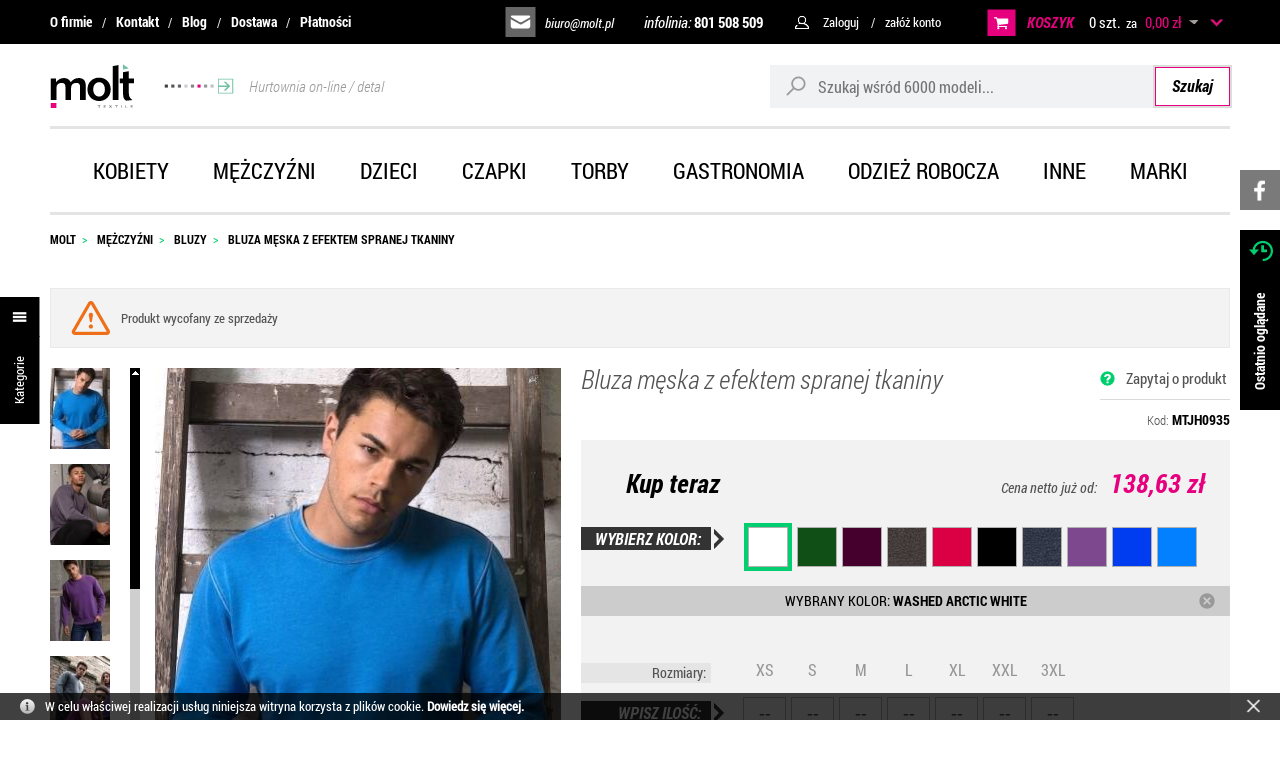

--- FILE ---
content_type: text/html; charset=UTF-8
request_url: https://molt.pl/bluza-meska-z-efektem-spranej-tkaniny.html
body_size: 15936
content:
<!DOCTYPE html>
<html lang="pl-PL">
<head>
<meta charset="utf-8">
<meta name="viewport" content="width=device-width, initial-scale=1.0">
<title>Bluza męska z efektem spranej tkaniny - Bluzy - Mężczyźni - molt.pl</title>
<meta name="keywords" content="bluza, męska, efektem, spranej, tkaniny">
<meta name="generator" content="AptusShop.pl">
<meta name="web_author" content="Aptus.pl">
<link rel="canonical" href="https://molt.pl/bluza-meska-z-efektem-spranej-tkaniny.html">
<meta property="og:url" content="https://molt.pl/bluza-meska-z-efektem-spranej-tkaniny.html">
<meta property="og:type" content="website">
<meta property="og:title" content="Bluza męska z efektem spranej tkaniny - Bluzy - Mężczyźni - molt.pl">
<meta property="og:description" content="">
<meta property="og:image" content="https://molt.pl/public/i/id/logo_black.png">
<link rel="shortcut icon" href="/public/favicon.png">
<link rel="stylesheet" href="/public/css/style.css?b2CHJ" type="text/css">
<!-- <link href="//fonts.googleapis.com/css?family=Roboto%3A400&amp;text=0123456789%21%40%23%24%25%5E%26%2A%28%29_%2B-%3D~%60%5B%5D%5C%7B%7D%7C%3B%27%3A%22%2C.%2F%3C%3E%3F%20%C2%A0%E2%82%AC%E2%80%9A%E2%80%9E%E2%80%A6%E2%80%B9%E2%80%BA%C2%AB%C2%BB%E2%80%A2%C2%A9%C2%AE%E2%84%A2abcdefghijklmnopqrstuvwxyzABCDEFGHIJKLMNOPQRSTUVWXYZ%C4%85%C4%87%C4%99%C5%82%C5%84%C3%B3%C5%9B%C5%BA%C5%BC%C4%84%C4%86%C4%98%C5%81%C5%83%C3%93%C5%9A%C5%B9%C5%BB" rel="stylesheet" type="text/css"> -->
<meta name="theme-color" content="#607fb9">
<script type="text/javascript" src="/public/js/j.js?b2CHJ"></script>
			<script>
			(function(i,s,o,g,r,a,m){i['GoogleAnalyticsObject']=r;i[r]=i[r]||function(){
			(i[r].q=i[r].q||[]).push(arguments)},i[r].l=1*new Date();a=s.createElement(o),
			m=s.getElementsByTagName(o)[0];a.async=1;a.src=g;m.parentNode.insertBefore(a,m)
			})(window,document,'script','//www.google-analytics.com/analytics.js','ga');
			
			ga('create', 'UA-64185419-1', 'auto');
			ga('send', 'pageview');
			</script>
			<style type="text/css">
body { background: #ffffff !important; }
</style>
<script type="text/javascript">
var shop_root = '/';
var static_root = '/public/';
</script>
</head>
<body class="layout-product bp-extraSmall">
<div class="IE-alert">
<div class="wrap">
<div><span>Nasz sklep może nie działać prawidłowo w przeglądarce Internet Explorer.</span> Zachęcamy do instalacji bezpiecznej przeglądarki:</div>
<div class="browsers">
<div class="browser">
<img src="/public/i/id/google-chrome.png" alt="Google Chrome">
<a href="https://www.google.com/intl/pl/chrome">Chrome</a>
</div>
<div class="browser">
<img src="/public/i/id/mozilla-firefox.png" alt="Mozilla Firefox">
<a href="https://www.mozilla.org/pl/firefox/new">Firefox</a>
</div>
<div class="browser">
<img src="/public/i/id/opera.png" alt="Opera">
<a href="https://www.opera.com/pl">Opera</a>
</div>
<div class="browser">
<img src="/public/i/id/microsoft-edge.png" alt="Microsoft Edge">
<a href="https://www.microsoft.com/pl-pl/windows/microsoft-edge">Edge</a>
</div>
<div class="browser">
<img src="/public/i/id/safari.png" alt="Safari">
<a href="https://support.apple.com/downloads/safari">Safari</a>
</div>
</div>
</div>
</div>
<header class="site-header">
<div class="top-bar">
<div class="wrap">
<nav class="site-header__top-bar-menu nav-inline"><ul class="menu-list list-reset clear"><li class="menu-item"><a href="/strony/o_firmie.html" target="_self" class="menu-link ">O firmie</a></li><li class="menu-item"><a href="/strony/kontakt.html" target="_self" class="menu-link ">Kontakt</a></li><li class="menu-item"><a href="/artykuly.html" target="_self" class="menu-link ">Blog</a></li><li class="menu-item"><a href="/strony/dostawa.html" target="_self" class="menu-link ">Dostawa</a></li><li class="menu-item"><a href="/strony/platnosci.html" target="_self" class="menu-link ">Płatności</a></li></ul></nav><div class="top-bar-right">
<a class="site-header__mailto" href="mailto:biuro@molt.pl">biuro@molt.pl</a>
<a href="tel:801 508 509" class="site-header__phone">infolinia: <span>801 508 509</span></a>
<aside class="user-nav">
<span class="user-nav-link user-login">Zaloguj</span>
<div class="login-box">
<form  name="form" action="/customer/action/login" method="post" target="_self" class="form-signin form-modern form--centered">
<div class="form-group form-group--default"><div class="form-control-wrap"><input class="form-control"  id="form_signin__login" name="login" maxlength="64" value="" type="text" placeholder="Login (e-mail):" data-placeholder="Login (e-mail):"></div></div><div class="form-group form-group--default"><div class="form-control-wrap"><input class="form-control"  type="password" id="form_signin__password" name="password" maxlength="32" placeholder="Hasło:" data-placeholder="Hasło:"></div></div><input type="hidden" name="redir" value=""><input type="submit" style="display: none"><div  class="buttons buttons-login"><a class="button positive button-block" href="javascript: login()"><span>Zaloguj się</span></a></div><a class="" href="/customer/action/password"><span>Przypomnij hasło</span></a><!--  -->
</form>
			<script type="text/javascript">
				var form_object = $('form[name=form]');
				var is_lightbox = form_object.parents('.ligh7box-wrapper').length ? true : false;
				if (!is_lightbox) {
					document.form.login.focus();
									}
				$('.button').resize(); 
			</script>
			</div>
<span class="user-nav-link user-register change_to_link" data-href="https://molt.pl/customer/action/register">załóż konto</span>    
</aside>
<aside class="cart">
<span class="cart-group-count cart-icon change_to_link" data-href="https://molt.pl/cart">		
<span class="cart__label">
KOSZYK
</span>
<span class="cart-count-value">0 szt.</span> 
</span>
<span class="cart-group-main change_to_link" data-href="https://molt.pl/cart">    
<span class="span-white"> za </span>
<span class="cart-sum">0,00 zł</span>
<span class="currency">
<span class="icon_select">&nbsp;</span>
<span class="currencies_list">
<span data-href="/currency/USD" class="change_to_link">USD</span>
<span data-href="/currency/EUR" class="change_to_link">EUR</span>
</span>
</span>
<!-- <div class="delivery-info">
<span class="delivery-info__label">
Koszty dostawy</span>
<div class="circle-questionmark tip" original-title="Dostawa od: 18,50 zł"></div>
</div>
 -->
</span>
<div class="cart-sum-collapse"></div>
<div class="cart-overview not-enough ">
<div class="empty-cart">
Twój koszyk jest pusty</div>
<div class="cart-info">
<div class="heading">
<p>UWAGA</p>
</div>
<ul class="info-list">
<li class="info-list-item">Minimalna wartość koszyka wynosi  <span class="pink">100 zł netto</span></li>
<li class="info-list-item">Zamówienia realizujemy już od 1 szt.</li>
<li class="info-list-item">Obsługujemy firmy, instytucje, osoby prywatne</li>
<li class="info-list-item">Opcjonalnie wykonujemy haft i nadruk na towarze</li>          
</ul>
</div>
</div>
</aside>
</div>      
</div>
</div>
<div class="top-main">
<div class="wrap">
<div class="top top-main__inner">
<a href="https://molt.pl/" class="logo"><img src="/public/i/id/logo-black.svg?b2CHJ" alt="GM&MULTIGIFTS Radosław Zajko">
<span class="arrow-banner">
<img src="/public/i/id/top-arrow.svg?b2CHJ" alt="Banner Hurtowania on-line / detal">
Hurtownia on-line / detal
</span>	
</a>
<aside class="search">
<form  name="search_form" action="/" method="get" target="_self" class="search__form">
<div class="form-group-row">
<div class="search__field-wrap">
<i class="search-icon"></i>
<input class="search__field border-radius-left" id="main_search" type="text" name="name" placeholder="Szukaj wśród 6000 modeli...">
</div>
<a class="search__submit button submit border-radius-right" href="javascript: submit_search_form();" rel="search">
Szukaj
</a>
</div>
<script type="text/javascript">
var autoComplete = null;
$(document).ready(function () {
autoComplete = new Autocomplete('main_search', {
'zindex' : 2500
});
});
</script>
</form></aside>
<a class="switch"></a>
</div>
</div>
</div>
<div class="top-menu-bar">
<div class="wrap">
<nav class="main-menu menu-type-wrap"><div class="nav-outer"><ul class="nav-main list-reset"><li class="nav-main-item is-openable" data-type="panel"><a href="/odziez-damska.html" target="_self" class="menu-link nav-main-link">Kobiety</a><div class="nav-dropdown nav-dropdown--panel"><ul  class="nav-list list-reset nav-list--lvl-0"><li class="nav-item"><a class="nav-link level_0" href="/odziez-damska-koszulki-bluzki.html">Koszulki</a></li><li class="nav-item"><a class="nav-link level_0" href="/odziez-damska-koszulki-polo.html">Koszulki polo</a></li><li class="nav-item"><a class="nav-link level_0" href="/odziez-damska-bluzy.html">Bluzy</a></li><li class="nav-item"><a class="nav-link level_0" href="/odziez-damska-polary.html">Polary</a></li><li class="nav-item"><a class="nav-link level_0" href="/odziez-damska-koszule-bluzki.html">Koszule i bluzki</a></li><li class="nav-item"><a class="nav-link level_0" href="/odziez-damska-kamizelki-bezrekawniki.html">Kamizelki i bezrękawniki</a></li><li class="nav-item"><a class="nav-link level_0" href="/odziez-damska-kurtki-bluzy-softshell.html">Kurtki i bluzy softshell</a></li><li class="nav-item"><a class="nav-link level_0" href="/odziez-damska-kurtki-zimowe-wiatrowki.html">Kurtki</a></li><li class="nav-item"><a class="nav-link level_0" href="/odziez-damska-swetry-kardigany.html">Swetry, kardigany...</a></li><li class="nav-item"><a class="nav-link level_0" href="/odziez-damska-spodnie-szorty.html">Spodnie, szorty...</a></li><li class="nav-item"><a class="nav-link level_0" href="/odziez-damska-spodnice-sukienki.html">Sukienki, spódnice</a></li><li class="nav-item"><a class="nav-link level_0" href="/odziez-damska-bielizna.html">Bielizna</a></li><li class="nav-item"><a class="nav-link level_0" href="/odziez-damska-duze-rozmiary-3xl-4xl-5xl-6xl.html">Duże rozmiary</a></li><li class="nav-item"><a class="nav-link level_0" href="/odziez-damska-sportowa.html">Odzież sportowa</a></li></ul><div class="menu-banner"><img src="/public/i/id/menu-znakowanie.png" alt="Banner znakowanie - menu"><div class="links"><a href="/strony/haft.html">HAFT</a><a href="/strony/nadruki.html">NADRUKI</a></div></div></div></li><li class="nav-main-item is-openable" data-type="panel"><a href="/odziez-meska.html" target="_self" class="menu-link nav-main-link">Mężczyźni</a><div class="nav-dropdown nav-dropdown--panel"><ul  class="nav-list list-reset nav-list--lvl-0"><li class="nav-item"><a class="nav-link level_0" href="/odziez-meska-koszulki-podkoszulki.html">Koszulki</a></li><li class="nav-item"><a class="nav-link level_0" href="/odziez-meska-koszulki-polo.html">Koszulki polo</a></li><li class="nav-item"><a class="nav-link level_0" href="/odziez-meska-bluzy-z-kapturem.html">Bluzy</a></li><li class="nav-item"><a class="nav-link level_0" href="/odziez-meska-polary.html">Polary</a></li><li class="nav-item"><a class="nav-link level_0" href="/odziez-meska-koszule-bluzki.html">Koszule i bluzki</a></li><li class="nav-item"><a class="nav-link level_0" href="/odziez-meska-kamizelki-bezrekawniki.html">Kamizelki i bezrękawniki</a></li><li class="nav-item"><a class="nav-link level_0" href="/odziez-meska-kurtki-bluzy-softshell.html">Kurtki i bluzy softshell</a></li><li class="nav-item"><a class="nav-link level_0" href="/odziez-meska-kurtki-zimowe-wiosenne.html">Kurtki</a></li><li class="nav-item"><a class="nav-link level_0" href="/odziez-meska-swetry-kardigany.html">Swetry i kardigany...</a></li><li class="nav-item"><a class="nav-link level_0" href="/odziez-meska-spodnie-spodenki.html">Spodnie i szorty</a></li><li class="nav-item"><a class="nav-link level_0" href="/odziez-meska-bielizna.html">Bielizna</a></li><li class="nav-item"><a class="nav-link level_0" href="/odziez-meska-duze-rozmiary-3xl-4xl-5xl-6xl.html">Duże rozmiary</a></li><li class="nav-item"><a class="nav-link level_0" href="/meska-odziez-sportowa.html">Odzież sportowa</a></li></ul><div class="menu-banner"><img src="/public/i/id/menu-znakowanie.png" alt="Banner znakowanie - menu"><div class="links"><a href="/strony/haft.html">HAFT</a><a href="/strony/nadruki.html">NADRUKI</a></div></div></div></li><li class="nav-main-item is-openable" data-type="panel"><a href="/odziez-dziecieca.html" target="_self" class="menu-link nav-main-link">Dzieci</a><div class="nav-dropdown nav-dropdown--panel"><ul  class="nav-list list-reset nav-list--lvl-0"><li class="nav-item"><a class="nav-link level_0" href="/odziez-dziecieca-koszulki-t-shirt.html">Koszulki t-shirt</a></li><li class="nav-item"><a class="nav-link level_0" href="/odziez-dziecieca-koszulki-polo.html">Koszulki polo</a></li><li class="nav-item"><a class="nav-link level_0" href="/odziez-dziecieca-bluzy-bluzki.html">Bluzy i bluzki</a></li><li class="nav-item"><a class="nav-link level_0" href="/odziez-dziecieca-polary.html">Polary</a></li><li class="nav-item"><a class="nav-link level_0" href="/odziez-dziecieca-kurtki-kamizelki.html">Kurtki i kamizelki</a></li><li class="nav-item"><a class="nav-link level_0" href="/odziez-dziecieca-spodnie-spodnice.html">Spodnie i spódnice</a></li><li class="nav-item"><a class="nav-link level_0" href="/odziez-dziecieca-sportowa.html">Odzież sportowa</a></li><li class="nav-item"><a class="nav-link level_0" href="/koszulki-bluzy-spodnie-niemowlece.html">Koszulki...niemowlęce</a></li><li class="nav-item"><a class="nav-link level_0" href="/odziez-dziecieca-body-pizamki.html">Body i piżamki</a></li><li class="nav-item"><a class="nav-link level_0" href="/odziez-niemowleca-sliniaczki-czapki.html">Śliniaczki i czapki</a></li><li class="nav-item"><a class="nav-link level_0" href="/odziez-dziecieca-czapki.html">Czapki i akcesoria</a></li><li class="nav-item"><a class="nav-link level_0" href="/odziez-dziecieca-odblaskowa-kamizelki.html">Produkty odblaskowe</a></li><li class="nav-item"><a class="nav-link level_0" href="/odziez-dziecieca-fartuchy-kucharskie.html">Fartuchy kucharskie</a></li></ul><div class="menu-banner"><img src="/public/i/id/menu-znakowanie.png" alt="Banner znakowanie - menu"><div class="links"><a href="/strony/haft.html">HAFT</a><a href="/strony/nadruki.html">NADRUKI</a></div></div></div></li><li class="nav-main-item is-openable" data-type="panel"><a href="/czapki-na-lato-zimowe.html" target="_self" class="menu-link nav-main-link">Czapki</a><div class="nav-dropdown nav-dropdown--panel"><ul  class="nav-list list-reset nav-list--lvl-0"><li class="nav-item"><a class="nav-link level_0" href="/czapki-z-daszkiem.html">Czapki z daszkiem</a></li><li class="nav-item"><a class="nav-link level_0" href="/daszki-sportowe-na-lato.html">Daszki</a></li><li class="nav-item"><a class="nav-link level_0" href="/kapelusze.html">Kapelusze</a></li><li class="nav-item"><a class="nav-link level_0" href="/kaszkiety.html">Kaszkiety</a></li><li class="nav-item"><a class="nav-link level_0" href="/czapki-zimowe.html">Czapki zimowe</a></li><li class="nav-item"><a class="nav-link level_0" href="/szaliki-szale-kominy.html">Szaliki</a></li><li class="nav-item"><a class="nav-link level_0" href="/bandany-morfy-chusty.html">Bandany</a></li><li class="nav-item"><a class="nav-link level_0" href="/rekawiczki-zimowe-sportowe.html">Rękawiczki</a></li><li class="nav-item"><a class="nav-link level_0" href="/opaski-nauszniki-zimowe-sportowe.html">Opaski</a></li><li class="nav-item"><a class="nav-link level_0" href="/kominiarki.html">Kominiarki</a></li></ul><div class="menu-banner"><img src="/public/i/id/menu-znakowanie.png" alt="Banner znakowanie - menu"><div class="links"><a href="/strony/haft.html">HAFT</a><a href="/strony/nadruki.html">NADRUKI</a></div></div></div></li><li class="nav-main-item is-openable" data-type="panel"><a href="/torby-plecaki-sportowe-biznesowe-turystyczne.html" target="_self" class="menu-link nav-main-link">Torby</a><div class="nav-dropdown nav-dropdown--panel"><ul  class="nav-list list-reset nav-list--lvl-0"><li class="nav-item"><a class="nav-link level_0" href="/plecaki-tornistry-szkolne-sportowe-turystyczne.html">Plecaki</a></li><li class="nav-item"><a class="nav-link level_0" href="/worki-sportowe-gminastyczne-zeglarskie.html">Worki sportowe</a></li><li class="nav-item"><a class="nav-link level_0" href="/torby-sportowe.html">Torby sportowe</a></li><li class="nav-item"><a class="nav-link level_0" href="/torby-na-zakupy.html">Torby na zakupy</a></li><li class="nav-item"><a class="nav-link level_0" href="/torby-etui-na-laptopa-tablet.html">Torby na laptopa</a></li><li class="nav-item"><a class="nav-link level_0" href="/torby-na-ramie-biznesowe.html">Torby na ramię</a></li><li class="nav-item"><a class="nav-link level_0" href="/torby-podrozne-walizki-akcesoria.html">Torby podróżne</a></li><li class="nav-item"><a class="nav-link level_0" href="/saszetki-nerki-biodrowe-portfele.html">Saszetki, portfele</a></li><li class="nav-item"><a class="nav-link level_0" href="/kosmetyczki.html">Kosmetyczki</a></li><li class="nav-item"><a class="nav-link level_0" href="/teczki-konferencyjne-na-dokumenty-szkolne-akcesoria.html">Teczki</a></li><li class="nav-item"><a class="nav-link level_0" href="/torby-termiczne.html">Torby termiczne</a></li><li class="nav-item"><a class="nav-link level_0" href="/woreczki.html">Woreczki</a></li></ul><div class="menu-banner"><img src="/public/i/id/menu-znakowanie.png" alt="Banner znakowanie - menu"><div class="links"><a href="/strony/haft.html">HAFT</a><a href="/strony/nadruki.html">NADRUKI</a></div></div></div></li><li class="nav-main-item is-openable" data-type="panel"><a href="/odziez-dla-gastronomii.html" target="_self" class="menu-link nav-main-link">Gastronomia</a><div class="nav-dropdown nav-dropdown--panel"><ul  class="nav-list list-reset nav-list--lvl-0"><li class="nav-item"><a class="nav-link level_0" href="/zapaski-kelnerskie.html">Zapaski kelnerskie</a></li><li class="nav-item"><a class="nav-link level_0" href="/fartuchy-kelnerskie-kucharskie.html">Fartuchy</a></li><li class="nav-item"><a class="nav-link level_0" href="/koszule-kelnerskie.html">Koszule kelnerskie</a></li><li class="nav-item"><a class="nav-link level_0" href="/koszulki-kelnerskie.html">Koszulki kelnerskie</a></li><li class="nav-item"><a class="nav-link level_0" href="/kamizelki-kelnerskie-spodnie-spodnice.html">Kamizelki, spodnie</a></li><li class="nav-item"><a class="nav-link level_0" href="/krawaty-apaszki.html">Krawaty, apaszki</a></li><li class="nav-item"><a class="nav-link level_0" href="/bluzy-kurtki-kucharskie-spodnie.html">Bluzy kucharskie, spodnie</a></li><li class="nav-item"><a class="nav-link level_0" href="/czapki-kucharskie.html">Czapki kucharskie</a></li><li class="nav-item"><a class="nav-link level_0" href="/buty-kucharskie-ochronne.html">Buty ochronne</a></li><li class="nav-item"><a class="nav-link level_0" href="/akcesoria-czapki-kucharskie-portfele-kelnerskie.html">Akcesoria, kapelusze</a></li><li class="nav-item"><a class="nav-link level_0" href="/koce.html">Koce</a></li></ul><div class="menu-banner"><img src="/public/i/id/menu-znakowanie.png" alt="Banner znakowanie - menu"><div class="links"><a href="/strony/haft.html">HAFT</a><a href="/strony/nadruki.html">NADRUKI</a></div></div></div></li><li class="nav-main-item is-openable" data-type="panel"><a href="/odziez-robocza-kamizelki-odblaskowe.html" target="_self" class="menu-link nav-main-link">Odzież robocza</a><div class="nav-dropdown nav-dropdown--panel"><ul  class="nav-list list-reset nav-list--lvl-0"><li class="nav-item"><a class="nav-link level_0" href="/koszulki-robocze.html">Koszulki robocze</a></li><li class="nav-item"><a class="nav-link level_0" href="/bluzy-robocze.html">Bluzy robocze</a></li><li class="nav-item"><a class="nav-link level_0" href="/kamizelki-robocze.html">Kamizelki robocze</a></li><li class="nav-item"><a class="nav-link level_0" href="/kurtki-robocze.html">Kurtki robocze</a></li><li class="nav-item"><a class="nav-link level_0" href="/kamizelki-odblaskowe.html">Kamizelki odblaskowe</a></li><li class="nav-item"><a class="nav-link level_0" href="/spodnie-robocze.html">Spodnie robocze</a></li><li class="nav-item"><a class="nav-link level_0" href="/szorty-robocze.html">Szorty robocze</a></li><li class="nav-item"><a class="nav-link level_0" href="/ogrodniczki-robocze.html">Ogrodniczki robocze</a></li><li class="nav-item"><a class="nav-link level_0" href="/kombinezony-robocze.html">Kombinezony robocze</a></li><li class="nav-item"><a class="nav-link level_0" href="/buty-robocze.html">Buty robocze</a></li><li class="nav-item"><a class="nav-link level_0" href="/akcesoria-robocze.html">Akcesoria robocze</a></li><li class="nav-item"><a class="nav-link level_0" href="/fartuchy-robocze-medyczne-hotelowe.html">Fartuchy robocze</a></li></ul><div class="menu-banner"><img src="/public/i/id/menu-znakowanie.png" alt="Banner znakowanie - menu"><div class="links"><a href="/strony/haft.html">HAFT</a><a href="/strony/nadruki.html">NADRUKI</a></div></div></div></li><li class="nav-main-item is-openable" data-type="panel"><a href="/inne.html" target="_self" class="menu-link nav-main-link">Inne</a><div class="nav-dropdown nav-dropdown--panel"><ul  class="nav-list list-reset nav-list--lvl-0"><li class="nav-item"><a class="nav-link level_0" href="/odziez-odblaskowa-kamizelki-kurtki-bluzy-torby-czapki.html">Artykuły odblaskowe</a></li><li class="nav-item"><a class="nav-link level_0" href="/reczniki-lazienkowe-sportowe-maty-myjki.html">Ręczniki</a></li><li class="nav-item"><a class="nav-link level_0" href="/szlafroki-kapcie.html">Szlafroki, kapcie</a></li><li class="nav-item"><a class="nav-link level_0" href="/koce-polarowe-welurowe.html">Koce</a></li><li class="nav-item"><a class="nav-link level_0" href="/parasole.html">Parasole</a></li><li class="nav-item"><a class="nav-link level_0" href="/plaszcze-ponczo-kombinezony-przeciwdeszczowe.html">Odzież na deszcz</a></li><li class="nav-item"><a class="nav-link level_0" href="/odziez-ekologiczna-koszulki-bluzy-torby-czapki.html">Odzież ekologiczna</a></li><li class="nav-item"><a class="nav-link level_0" href="/odziez-styl-wojskowy-camo-moro.html">Odzież camo-moro</a></li><li class="nav-item"><a class="nav-link level_0" href="/artykuly-domowe.html">Artykuły domowe</a></li><li class="nav-item"><a class="nav-link level_0" href="/akcesoria-dla-zwierzat.html">Akcesoria dla zwierząt</a></li><li class="nav-item"><a class="nav-link level_0" href="/maskotki-misie-pluszaki.html">Maskotki</a></li><li class="nav-item"><a class="nav-link level_0" href="/figurki-antystresowe-gniotki.html">Figurki antystresowe</a></li><li class="nav-item"><a class="nav-link level_0" href="/flagi-panstwowe-narodowe.html">Flagi</a></li><li class="nav-item"><a class="nav-link level_0" href="/akcesoria-do-odziezy.html">Akcesoria do odzieży</a></li><li class="nav-item"><a class="nav-link level_0" href="/new.html">New</a></li></ul><div class="menu-banner"><img src="/public/i/id/menu-znakowanie.png" alt="Banner znakowanie - menu"><div class="links"><a href="/strony/haft.html">HAFT</a><a href="/strony/nadruki.html">NADRUKI</a></div></div></div></li><li class="nav-main-item is-openable" data-type="panel"><a href="/marka,dEg.html" target="_self" class="menu-link nav-main-link">Marki</a><ul class="nav-sub list-reset"><li class="nav-sub-item"><a href="/marka-a-r,dEg-hgE.html" target="_self" class="menu-link nav-sub-link">A&amp;R</a></li><li class="nav-sub-item"><a href="/marka-artg,dEg-75Y.html" target="_self" class="menu-link nav-sub-link">ARTG</a></li><li class="nav-sub-item"><a href="/marka-asquith-fox,dEg-7pY.html" target="_self" class="menu-link nav-sub-link">Asquith &amp; Fox</a></li><li class="nav-sub-item"><a href="/marka-atlantis,dEg-sAE.html" target="_self" class="menu-link nav-sub-link">Atlantis</a></li><li class="nav-sub-item"><a href="/marka-b-c,dEg-dQI.html" target="_self" class="menu-link nav-sub-link">B&amp;C</a></li><li class="nav-sub-item"><a href="/marka-b-c-pro-collection,dEg-dgI.html" target="_self" class="menu-link nav-sub-link">B&amp;C Pro Collection</a></li><li class="nav-sub-item"><a href="/marka-babybugz,dEg-9wQ.html" target="_self" class="menu-link nav-sub-link">Babybugz</a></li><li class="nav-sub-item"><a href="/marka-bagbase,dEg-cQM.html" target="_self" class="menu-link nav-sub-link">BagBase</a></li><li class="nav-sub-item"><a href="/marka-bags2go,dEg-RAQ.html" target="_self" class="menu-link nav-sub-link">Bags2GO</a></li><li class="nav-sub-item"><a href="/marka-bargear,dEg-aQs.html" target="_self" class="menu-link nav-sub-link">Bargear</a></li><li class="nav-sub-item"><a href="/marka-beechfield,dEg-RwU.html" target="_self" class="menu-link nav-sub-link">Beechfield</a></li><li class="nav-sub-item"><a href="/marka-bella-canvas,dEg-_sAM.html" target="_self" class="menu-link nav-sub-link">Bella+Canvas</a></li><li class="nav-sub-item"><a href="/marka-brain-waves,dEg-hgQ.html" target="_self" class="menu-link nav-sub-link">Brain Waves</a></li><li class="nav-sub-item"><a href="/marka-brook-taverner,dEg-JwQ.html" target="_self" class="menu-link nav-sub-link">Brook Taverner</a></li><li class="nav-sub-item"><a href="/marka-build-your-brand,dEg-iQQ.html" target="_self" class="menu-link nav-sub-link">Build Your Brand</a></li><li class="nav-sub-item"><a href="/marka-build-your-brandit,dEg-ozM.html" target="_self" class="menu-link nav-sub-link">Build Your Brandit</a></li><li class="nav-sub-item"><a href="/marka-burnside,dEg-cwQ.html" target="_self" class="menu-link nav-sub-link">Burnside</a></li><li class="nav-sub-item"><a href="/marka-cg-workwear,dEg-BgY.html" target="_self" class="menu-link nav-sub-link">CG Workwear</a></li><li class="nav-sub-item"><a href="/marka-callaway,dEg-9ZY.html" target="_self" class="menu-link nav-sub-link">Callaway</a></li><li class="nav-sub-item"><a href="/marka-carson-workwear,dEg-TwY.html" target="_self" class="menu-link nav-sub-link">Carson Workwear</a></li><li class="nav-sub-item"><a href="/marka-cona-sports,dEg-QQY.html" target="_self" class="menu-link nav-sub-link">Cona Sports</a></li><li class="nav-sub-item"><a href="/marka-craghoppers-expert,dEg-jZI.html" target="_self" class="menu-link nav-sub-link">Craghoppers Expert</a></li><li class="nav-sub-item"><a href="/marka-dennys-london,dEg-sQY.html" target="_self" class="menu-link nav-sub-link">Dennys London</a></li><li class="nav-sub-item"><a href="/marka-dreamroots,dEg-pjM.html" target="_self" class="menu-link nav-sub-link">DreamRoots</a></li><li class="nav-sub-item"><a href="/marka-ecologie,dEg-KQc.html" target="_self" class="menu-link nav-sub-link">Ecologie</a></li><li class="nav-sub-item"><a href="/marka-elevate,dEg-Nwc.html" target="_self" class="menu-link nav-sub-link">Elevate</a></li><li class="nav-sub-item"><a href="/marka-excd-by-promodoro,dEg-pTM.html" target="_self" class="menu-link nav-sub-link">Excd by Promodoro</a></li><li class="nav-sub-item"><a href="/marka-exner,dEg-UAc.html" target="_self" class="menu-link nav-sub-link">Exner</a></li><li class="nav-sub-item"><a href="/marka-fair-towel,dEg-pzM.html" target="_self" class="menu-link nav-sub-link">Fair Towel</a></li><li class="nav-sub-item"><a href="/marka-fare,dEg-1Qc.html" target="_self" class="menu-link nav-sub-link">Fare</a></li><li class="nav-sub-item"><a href="/marka-finden-hales,dEg-9gc.html" target="_self" class="menu-link nav-sub-link">Finden+Hales</a></li><li class="nav-sub-item"><a href="/marka-flexfit,dEg-8gc.html" target="_self" class="menu-link nav-sub-link">Flexfit</a></li><li class="nav-sub-item"><a href="/marka-fruit-of-the-loom,dEg-YQc.html" target="_self" class="menu-link nav-sub-link">Fruit of the Loom</a></li><li class="nav-sub-item"><a href="/marka-gamegear,dEg-dws.html" target="_self" class="menu-link nav-sub-link">Gamegear</a></li><li class="nav-sub-item"><a href="/marka-gildan,dEg-rgg.html" target="_self" class="menu-link nav-sub-link">Gildan</a></li><li class="nav-sub-item"><a href="/marka-halfar,dEg-7Qg.html" target="_self" class="menu-link nav-sub-link">Halfar</a></li><li class="nav-sub-item"><a href="/marka-halink,dEg-SRc.html" target="_self" class="menu-link nav-sub-link">Halink</a></li><li class="nav-sub-item"><a href="/marka-henbury,dEg-rRY.html" target="_self" class="menu-link nav-sub-link">Henbury</a></li><li class="nav-sub-item"><a href="/marka-hrm,dEg-sQk.html" target="_self" class="menu-link nav-sub-link">Hrm</a></li><li class="nav-sub-item"><a href="/marka-independent,dEg-eQ8.html" target="_self" class="menu-link nav-sub-link">Independent</a></li><li class="nav-sub-item"><a href="/marka-jerzees,dEg-_pZY.html" target="_self" class="menu-link nav-sub-link">JERZEES</a></li><li class="nav-sub-item"><a href="/marka-james-nicholson,dEg-bQo.html" target="_self" class="menu-link nav-sub-link">James+Nicholson</a></li><li class="nav-sub-item"><a href="/marka-jhk,dEg-Swo.html" target="_self" class="menu-link nav-sub-link">Jhk</a></li><li class="nav-sub-item"><a href="/marka-just-cool,dEg-wwk.html" target="_self" class="menu-link nav-sub-link">Just Cool</a></li><li class="nav-sub-item"><a href="/marka-just-hoods,dEg-Awo.html" target="_self" class="menu-link nav-sub-link">Just Hoods</a></li><li class="nav-sub-item"><a href="/marka-just-polos,dEg-Qgs.html" target="_self" class="menu-link nav-sub-link">Just Polos</a></li><li class="nav-sub-item"><a href="/marka-just-ts,dEg-UAs.html" target="_self" class="menu-link nav-sub-link">Just Ts</a></li><li class="nav-sub-item"><a href="/marka-karlowsky,dEg-aww.html" target="_self" class="menu-link nav-sub-link">Karlowsky</a></li><li class="nav-sub-item"><a href="/marka-korntex,dEg-OAw.html" target="_self" class="menu-link nav-sub-link">Korntex</a></li><li class="nav-sub-item"><a href="/marka-kustom-kit,dEg-YAs.html" target="_self" class="menu-link nav-sub-link">Kustom Kit</a></li><li class="nav-sub-item"><a href="/marka-l-merch,dEg-65Q.html" target="_self" class="menu-link nav-sub-link">L-merch</a></li><li class="nav-sub-item"><a href="/marka-larkwood,dEg-ig4.html" target="_self" class="menu-link nav-sub-link">Larkwood</a></li><li class="nav-sub-item"><a href="/marka-le-chef,dEg-Ug4.html" target="_self" class="menu-link nav-sub-link">Le Chef</a></li><li class="nav-sub-item"><a href="/marka-link-kids-wear,dEg-Wxc.html" target="_self" class="menu-link nav-sub-link">Link Kids Wear</a></li><li class="nav-sub-item"><a href="/marka-link-kitchen-wear,dEg-RBc.html" target="_self" class="menu-link nav-sub-link">Link Kitchen Wear</a></li><li class="nav-sub-item"><a href="/marka-link-sublime-textiles,dEg-SBc.html" target="_self" class="menu-link nav-sub-link">Link Sublime Textiles</a></li><li class="nav-sub-item"><a href="/marka-mr-socks,dEg-_s5Y.html" target="_self" class="menu-link nav-sub-link">MR. SOCKS</a></li><li class="nav-sub-item"><a href="/marka-mantis,dEg-_pg8.html" target="_self" class="menu-link nav-sub-link">Mantis</a></li><li class="nav-sub-item"><a href="/marka-mantis-kids,dEg-ug4.html" target="_self" class="menu-link nav-sub-link">Mantis Kids</a></li><li class="nav-sub-item"><a href="/marka-marvelis,dEg-AJc.html" target="_self" class="menu-link nav-sub-link">Marvelis</a></li><li class="nav-sub-item"><a href="/marka-mbw,dEg-qw4.html" target="_self" class="menu-link nav-sub-link">Mbw</a></li><li class="nav-sub-item"><a href="/marka-miners-mate,dEg-7Q4.html" target="_self" class="menu-link nav-sub-link">Miners Mate</a></li><li class="nav-sub-item"><a href="/marka-miners-mate-supersize,dEg-AZc.html" target="_self" class="menu-link nav-sub-link">Miners mate supersize</a></li><li class="nav-sub-item"><a href="/marka-mumbles,dEg-vw4.html" target="_self" class="menu-link nav-sub-link">Mumbles</a></li><li class="nav-sub-item"><a href="/marka-myrtle-beach,dEg-qg4.html" target="_self" class="menu-link nav-sub-link">Myrtle Beach</a></li><li class="nav-sub-item"><a href="/marka-nath,dEg-Ug8.html" target="_self" class="menu-link nav-sub-link">Nath</a></li><li class="nav-sub-item"><a href="/marka-neoblu,dEg-5ZQ.html" target="_self" class="menu-link nav-sub-link">Neoblu</a></li><li class="nav-sub-item"><a href="/marka-neutral,dEg-DQ8.html" target="_self" class="menu-link nav-sub-link">Neutral</a></li><li class="nav-sub-item"><a href="/marka-new-morning-studios,dEg-A5c.html" target="_self" class="menu-link nav-sub-link">New Morning Studios</a></li><li class="nav-sub-item"><a href="/marka-next-level-apparel,dEg-4A8.html" target="_self" class="menu-link nav-sub-link">Next Level Apparel</a></li><li class="nav-sub-item"><a href="/marka-premier-workwear,dEg-ZBA.html" target="_self" class="menu-link nav-sub-link">Premier Workwear</a></li><li class="nav-sub-item"><a href="/marka-printwear,dEg-pDM.html" target="_self" class="menu-link nav-sub-link">Printwear</a></li><li class="nav-sub-item"><a href="/marka-promodoro,dEg-wAY.html" target="_self" class="menu-link nav-sub-link">Promodoro</a></li><li class="nav-sub-item"><a href="/marka-quadra,dEg-yxA.html" target="_self" class="menu-link nav-sub-link">Quadra</a></li><li class="nav-sub-item"><a href="/marka-quikflip,dEg-9pY.html" target="_self" class="menu-link nav-sub-link">Quikflip</a></li><li class="nav-sub-item"><a href="/marka-rtp-apparel,dEg-mpI.html" target="_self" class="menu-link nav-sub-link">RTP Apparel</a></li><li class="nav-sub-item"><a href="/marka-rabbit-skins,dEg-AA4.html" target="_self" class="menu-link nav-sub-link">Rabbit Skins</a></li><li class="nav-sub-item"><a href="/marka-regatta-high-visibility,dEg-sTM.html" target="_self" class="menu-link nav-sub-link">Regatta High Visibility</a></li><li class="nav-sub-item"><a href="/marka-regatta-honestly-made,dEg-tDM.html" target="_self" class="menu-link nav-sub-link">Regatta Honestly Made</a></li><li class="nav-sub-item"><a href="/marka-regatta-junior,dEg-sjM.html" target="_self" class="menu-link nav-sub-link">Regatta Junior</a></li><li class="nav-sub-item"><a href="/marka-regatta-professional,dEg-rzM.html" target="_self" class="menu-link nav-sub-link">Regatta Professional</a></li><li class="nav-sub-item"><a href="/marka-result,dEg-rhI.html" target="_self" class="menu-link nav-sub-link">Result</a></li><li class="nav-sub-item"><a href="/marka-result-genuine-recycled,dEg-mJI.html" target="_self" class="menu-link nav-sub-link">Result Genuine Recycled</a></li><li class="nav-sub-item"><a href="/marka-result-headwear,dEg-fBI.html" target="_self" class="menu-link nav-sub-link">Result Headwear</a></li><li class="nav-sub-item"><a href="/marka-result-winter-essentials,dEg-NxE.html" target="_self" class="menu-link nav-sub-link">Result Winter Essentials</a></li><li class="nav-sub-item"><a href="/marka-roly,dEg-5BM.html" target="_self" class="menu-link nav-sub-link">Roly</a></li><li class="nav-sub-item"><a href="/marka-roly-footwear,dEg-DJc.html" target="_self" class="menu-link nav-sub-link">Roly Footwear</a></li><li class="nav-sub-item"><a href="/marka-roly-sport,dEg-C5c.html" target="_self" class="menu-link nav-sub-link">Roly Sport</a></li><li class="nav-sub-item"><a href="/marka-roly-workwear,dEg-A5U.html" target="_self" class="menu-link nav-sub-link">Roly Workwear</a></li><li class="nav-sub-item"><a href="/marka-russell,dEg-SxA.html" target="_self" class="menu-link nav-sub-link">Russell</a></li><li class="nav-sub-item"><a href="/marka-russell-collection,dEg-YBg.html" target="_self" class="menu-link nav-sub-link">Russell Collection</a></li><li class="nav-sub-item"><a href="/marka-russell-pure-organic,dEg-uTM.html" target="_self" class="menu-link nav-sub-link">Russell Pure Organic</a></li><li class="nav-sub-item"><a href="/marka-sf-men,dEg-IRU.html" target="_self" class="menu-link nav-sub-link">SF Men</a></li><li class="nav-sub-item"><a href="/marka-sf-minni,dEg-QhU.html" target="_self" class="menu-link nav-sub-link">SF Minni</a></li><li class="nav-sub-item"><a href="/marka-sf-women,dEg-_phQ.html" target="_self" class="menu-link nav-sub-link">SF Women</a></li><li class="nav-sub-item"><a href="/marka-safe-guard,dEg-tTM.html" target="_self" class="menu-link nav-sub-link">Safe-Guard</a></li><li class="nav-sub-item"><a href="/marka-seidensticker,dEg-VxU.html" target="_self" class="menu-link nav-sub-link">Seidensticker</a></li><li class="nav-sub-item"><a href="/marka-so-denim,dEg-6RQ.html" target="_self" class="menu-link nav-sub-link">So Denim</a></li><li class="nav-sub-item"><a href="/marka-sol-s,dEg-qDM.html" target="_self" class="menu-link nav-sub-link">Sol's</a></li><li class="nav-sub-item"><a href="/marka-sol-s-bags,dEg-qTM.html" target="_self" class="menu-link nav-sub-link">Sol's Bags</a></li><li class="nav-sub-item"><a href="/marka-sol-s-teamsport,dEg-qzM.html" target="_self" class="menu-link nav-sub-link">Sol's Teamsport</a></li><li class="nav-sub-item"><a href="/marka-sols-s-prowear,dEg-qjM.html" target="_self" class="menu-link nav-sub-link">Sols's ProWear</a></li><li class="nav-sub-item"><a href="/marka-spiro,dEg-3hI.html" target="_self" class="menu-link nav-sub-link">Spiro</a></li><li class="nav-sub-item"><a href="/marka-splashmacs,dEg-whQ.html" target="_self" class="menu-link nav-sub-link">Splashmacs</a></li><li class="nav-sub-item"><a href="/marka-stamina,dEg-AZU.html" target="_self" class="menu-link nav-sub-link">Stamina</a></li><li class="nav-sub-item"><a href="/marka-starworld,dEg-hhU.html" target="_self" class="menu-link nav-sub-link">Starworld</a></li><li class="nav-sub-item"><a href="/marka-stedman,dEg-FxQ.html" target="_self" class="menu-link nav-sub-link">Stedman®</a></li><li class="nav-sub-item"><a href="/marka-stormtech,dEg-aBU.html" target="_self" class="menu-link nav-sub-link">Stormtech</a></li><li class="nav-sub-item"><a href="/marka-tee-jays,dEg-SRA.html" target="_self" class="menu-link nav-sub-link">Tee Jays</a></li><li class="nav-sub-item"><a href="/marka-terrax-workwear,dEg-EJc.html" target="_self" class="menu-link nav-sub-link">Terrax Workwear</a></li><li class="nav-sub-item"><a href="/marka-the-one-towelling,dEg-o5I.html" target="_self" class="menu-link nav-sub-link">The One Towelling®</a></li><li class="nav-sub-item"><a href="/marka-tiger-cotton-by-neutral,dEg-Apc.html" target="_self" class="menu-link nav-sub-link">Tiger Cotton by Neutral</a></li><li class="nav-sub-item"><a href="/marka-tombo,dEg-dhY.html" target="_self" class="menu-link nav-sub-link">Tombo</a></li><li class="nav-sub-item"><a href="/marka-towel-city,dEg-4BU.html" target="_self" class="menu-link nav-sub-link">Towel City</a></li><li class="nav-sub-item"><a href="/marka-tridri,dEg-D5c.html" target="_self" class="menu-link nav-sub-link">TriDri®</a></li><li class="nav-sub-item"><a href="/marka-tyto,dEg-kRY.html" target="_self" class="menu-link nav-sub-link">Tyto</a></li><li class="nav-sub-item"><a href="/marka-utopic,dEg-EZc.html" target="_self" class="menu-link nav-sub-link">Utopic</a></li><li class="nav-sub-item"><a href="/marka-virshields,dEg-pZI.html" target="_self" class="menu-link nav-sub-link">Virshields®</a></li><li class="nav-sub-item"><a href="/marka-vossen,dEg-lBc.html" target="_self" class="menu-link nav-sub-link">Vossen</a></li><li class="nav-sub-item"><a href="/marka-wombat,dEg-Epc.html" target="_self" class="menu-link nav-sub-link">WOMBAT®</a></li><li class="nav-sub-item"><a href="/marka-westford-mill,dEg-7xY.html" target="_self" class="menu-link nav-sub-link">Westford Mill</a></li><li class="nav-sub-item"><a href="/marka-work-guard,dEg-tjM.html" target="_self" class="menu-link nav-sub-link">Work-Guard</a></li><li class="nav-sub-item"><a href="/marka-x-o-by-promodoro,dEg-shc.html" target="_self" class="menu-link nav-sub-link">X.O by Promodoro</a></li><li class="nav-sub-item"><a href="/marka-xpres,dEg-xRc.html" target="_self" class="menu-link nav-sub-link">Xpres</a></li><li class="nav-sub-item"><a href="/marka-yoko,dEg-6hc.html" target="_self" class="menu-link nav-sub-link">Yoko</a></li></ul></li></ul></div></nav></div>
</div>
<nav class="bottom-navbar" id="bottom-navbar">
<ul class="bottom-navbar__list list-reset clear">
<li class="bottom-navbar__item" data-name="mainpage">
<a class="bottom-navbar__link" href="https://molt.pl/">
<div class="bottom-navbar__link-container">           
<img class="bottom-navbar__img" src="/public/i/base/pwa-mainpage.png" alt="Główna">
<span class="label">Główna</span>
</div>
</a>
</li>
<li class="bottom-navbar__item" data-name="cart">
<a class="bottom-navbar__link" href="https://molt.pl/cart">
<div class="bottom-navbar__link-container">           
<img class="bottom-navbar__img" src="/public/i/base/pwa-cart.png" alt="Koszyk">
<span class="label">Koszyk</span>
<span class="count-badge is-hidden">
0</span>
</div>
</a>
</li>
<li class="bottom-navbar__item" data-name="user">
<a class="bottom-navbar__link" href="https://molt.pl/customer/action/login">
<div class="bottom-navbar__link-container">           
<img class="bottom-navbar__img" src="/public/i/base/pwa-user.png" alt="Zaloguj">
<span class="label">Zaloguj</span>
</div>
</a>
</li>
<li class="bottom-navbar__item" data-name="search">
<a class="bottom-navbar__link" href="">
<div class="bottom-navbar__link-container">           
<img class="bottom-navbar__img" src="/public/i/base/pwa-search.png" alt="Szukaj">
<span class="label">Szukaj</span>
</div>
</a>
</li>
</ul>
</nav>
<div class="breadcrumb" itemtype="http://schema.org/WebPage" itemscope=""><nav id="breadcrumb" class="wrap"><ul class="breadcrumb__list clear" itemscope itemtype="http://schema.org/BreadcrumbList"><li class="breadcrumb__item home" itemprop="itemListElement" itemscope itemtype="http://schema.org/ListItem"><a class="breadcrumb__link" href="/" itemprop="item"><span class="breadcrumb__name" itemprop="name">Molt</span></a><meta itemprop="position" content="0"/></li><li itemprop="itemListElement" itemscope itemtype="http://schema.org/ListItem" class="breadcrumb__item openable" data-category="67"  data-items="0" ><a class="breadcrumb__link" href="/odziez-meska.html" itemprop="item"><span class="breadcrumb__name" itemprop="name">Mężczyźni</span></a><meta itemprop="position" content="1"/></li><li itemprop="itemListElement" itemscope itemtype="http://schema.org/ListItem" class="breadcrumb__item openable" data-category="158"  data-items="0" ><a class="breadcrumb__link" href="/odziez-meska-bluzy-z-kapturem.html" itemprop="item"><span class="breadcrumb__name" itemprop="name">Bluzy</span></a><meta itemprop="position" content="2"/></li><li itemprop="itemListElement" itemscope itemtype="http://schema.org/ListItem" class="breadcrumb__item" ><a class="breadcrumb__link breadcrumb__link--inactive" href="/bluza-meska-z-efektem-spranej-tkaniny.html" itemprop="item"><span class="breadcrumb__name" itemprop="name">Bluza męska z efektem spranej tkaniny</span></a><meta itemprop="position" content="3"/></li></ul></nav></div></header>
<div class="site-content" style="position: relative; z-index: 2;">
<div class="site-content-overlay"></div>	
<div id="container" class="site-container content-wrap clear">
<div class="row clear white-background" >
<aside  id="left" class="site-left-col" data-type="widget">
<div class="contents">
<section  class="box categories">
<div  class="box_content">
<div id="categories" class="collapse collapse-show"><ul  class="category-list list-reset category-list--root"><li  class="category-list__item" onmouseover="this.style.borderColor=`#ff0088`" onmouseout="if(!$(this).hasClass(`is-active`)) this.style.borderColor=`#fff`"><a  class="category-list__link" href="/odziez-damska.html" data-category="Kobiety">Kobiety<span  class="category-list__toggle category-kobiety" data-categoryid="64" data-level="1" style="background-color:#ff0088;"><span style="background-image: url(/img.php?category_icon=64); background-color:#ff0088;"></span></span></a></li><li  class="category-list__item is-open--static" onmouseover="this.style.borderColor=`#48d1cc`" onmouseout="if(!$(this).hasClass(`is-active`)) this.style.borderColor=`#fff`"><a  class="category-list__link" href="/odziez-meska.html" data-category="Mężczyźni">Mężczyźni<span  class="category-list__toggle category-mężczyźni" data-categoryid="67" data-level="1" style="background-color:#48d1cc;"><span style="background-image: url(/img.php?category_icon=67); background-color:#48d1cc;"></span></span></a><ul  class="category-list list-reset"><li  class="category-list__item" onmouseover="this.style.borderColor=`#48d1c8`" onmouseout="if(!$(this).hasClass(`is-active`)) this.style.borderColor=`#fff`"><a  class="category-list__link" href="/odziez-meska-koszulki-podkoszulki.html" data-category="Mężczyźni/Koszulki">Koszulki<span class="subcategory-icon" style="background-image: url(/img.php?category_icon=109);"></span></a></li><li  class="category-list__item" onmouseover="this.style.borderColor=`#48d1c8`" onmouseout="if(!$(this).hasClass(`is-active`)) this.style.borderColor=`#fff`"><a  class="category-list__link" href="/odziez-meska-koszulki-polo.html" data-category="Mężczyźni/Koszulki polo">Koszulki polo<span class="subcategory-icon" style="background-image: url(/img.php?category_icon=69);"></span></a></li><li  class="category-list__item" onmouseover="this.style.borderColor=`#48d1c8`" onmouseout="if(!$(this).hasClass(`is-active`)) this.style.borderColor=`#fff`"><a  class="category-list__link" href="/odziez-meska-bluzy-z-kapturem.html" data-category="Mężczyźni/Bluzy">Bluzy<span class="subcategory-icon" style="background-image: url(/img.php?category_icon=158);"></span></a></li><li  class="category-list__item" onmouseover="this.style.borderColor=`#48d1c8`" onmouseout="if(!$(this).hasClass(`is-active`)) this.style.borderColor=`#fff`"><a  class="category-list__link" href="/odziez-meska-polary.html" data-category="Mężczyźni/Polary">Polary<span class="subcategory-icon" style="background-image: url(/img.php?category_icon=160);"></span></a></li><li  class="category-list__item" onmouseover="this.style.borderColor=`#48d1c8`" onmouseout="if(!$(this).hasClass(`is-active`)) this.style.borderColor=`#fff`"><a  class="category-list__link" href="/odziez-meska-koszule-bluzki.html" data-category="Mężczyźni/Koszule i bluzki">Koszule i bluzki<span class="subcategory-icon" style="background-image: url(/img.php?category_icon=164);"></span></a></li><li  class="category-list__item" onmouseover="this.style.borderColor=`#48d1c8`" onmouseout="if(!$(this).hasClass(`is-active`)) this.style.borderColor=`#fff`"><a  class="category-list__link" href="/odziez-meska-kamizelki-bezrekawniki.html" data-category="Mężczyźni/Kamizelki i bezrękawniki">Kamizelki i bezrękawniki<span class="subcategory-icon" style="background-image: url(/img.php?category_icon=161);"></span></a></li><li  class="category-list__item" onmouseover="this.style.borderColor=`#48d1c8`" onmouseout="if(!$(this).hasClass(`is-active`)) this.style.borderColor=`#fff`"><a  class="category-list__link" href="/odziez-meska-kurtki-bluzy-softshell.html" data-category="Mężczyźni/Kurtki i bluzy softshell">Kurtki i bluzy softshell<span class="subcategory-icon" style="background-image: url(/img.php?category_icon=162);"></span></a></li><li  class="category-list__item" onmouseover="this.style.borderColor=`#48d1c8`" onmouseout="if(!$(this).hasClass(`is-active`)) this.style.borderColor=`#fff`"><a  class="category-list__link" href="/odziez-meska-kurtki-zimowe-wiosenne.html" data-category="Mężczyźni/Kurtki">Kurtki<span class="subcategory-icon" style="background-image: url(/img.php?category_icon=163);"></span></a></li><li  class="category-list__item" onmouseover="this.style.borderColor=`#48d1cc`" onmouseout="if(!$(this).hasClass(`is-active`)) this.style.borderColor=`#fff`"><a  class="category-list__link" href="/odziez-meska-swetry-kardigany.html" data-category="Mężczyźni/Swetry i kardigany...">Swetry i kardigany...<span class="subcategory-icon" style="background-image: url(/img.php?category_icon=166);"></span></a></li><li  class="category-list__item" onmouseover="this.style.borderColor=`#48d1c8`" onmouseout="if(!$(this).hasClass(`is-active`)) this.style.borderColor=`#fff`"><a  class="category-list__link" href="/odziez-meska-spodnie-spodenki.html" data-category="Mężczyźni/Spodnie i szorty">Spodnie i szorty<span class="subcategory-icon" style="background-image: url(/img.php?category_icon=159);"></span></a></li><li  class="category-list__item" onmouseover="this.style.borderColor=`#48d1c8`" onmouseout="if(!$(this).hasClass(`is-active`)) this.style.borderColor=`#fff`"><a  class="category-list__link" href="/odziez-meska-bielizna.html" data-category="Mężczyźni/Bielizna">Bielizna<span class="subcategory-icon" style="background-image: url(/img.php?category_icon=168);"></span></a></li><li  class="category-list__item" onmouseover="this.style.borderColor=`#48d1c8`" onmouseout="if(!$(this).hasClass(`is-active`)) this.style.borderColor=`#fff`"><a  class="category-list__link" href="/odziez-meska-duze-rozmiary-3xl-4xl-5xl-6xl.html" data-category="Mężczyźni/Duże rozmiary">Duże rozmiary<span class="subcategory-icon" style="background-image: url(/img.php?category_icon=202);"></span></a></li><li  class="category-list__item" onmouseover="this.style.borderColor=`#48d1c8`" onmouseout="if(!$(this).hasClass(`is-active`)) this.style.borderColor=`#fff`"><a  class="category-list__link" href="/meska-odziez-sportowa.html" data-category="Mężczyźni/Odzież sportowa">Odzież sportowa<span class="subcategory-icon" style="background-image: url(/img.php?category_icon=167);"></span></a></li><span class="right-bar" style="background-color: #48d1c8"></span></ul></li><li  class="category-list__item" onmouseover="this.style.borderColor=`#ffc000`" onmouseout="if(!$(this).hasClass(`is-active`)) this.style.borderColor=`#fff`"><a  class="category-list__link" href="/odziez-dziecieca.html" data-category="Dzieci">Dzieci<span  class="category-list__toggle category-dzieci" data-categoryid="70" data-level="1" style="background-color:#ffc000;"><span style="background-image: url(/img.php?category_icon=70); background-color:#ffc000;"></span></span></a></li><li  class="category-list__item" onmouseover="this.style.borderColor=`#ccccff`" onmouseout="if(!$(this).hasClass(`is-active`)) this.style.borderColor=`#fff`"><a  class="category-list__link" href="/czapki-na-lato-zimowe.html" data-category="Czapki">Czapki<span  class="category-list__toggle category-czapki" data-categoryid="87" data-level="1" style="background-color:#ccccff;"><span style="background-image: url(/img.php?category_icon=87); background-color:#ccccff;"></span></span></a></li><li  class="category-list__item" onmouseover="this.style.borderColor=`#dda0dd`" onmouseout="if(!$(this).hasClass(`is-active`)) this.style.borderColor=`#fff`"><a  class="category-list__link" href="/torby-plecaki-sportowe-biznesowe-turystyczne.html" data-category="Torby">Torby<span  class="category-list__toggle category-torby" data-categoryid="77" data-level="1" style="background-color:#dda0dd;"><span style="background-image: url(/img.php?category_icon=77); background-color:#dda0dd;"></span></span></a></li><li  class="category-list__item" onmouseover="this.style.borderColor=`#9966ff`" onmouseout="if(!$(this).hasClass(`is-active`)) this.style.borderColor=`#fff`"><a  class="category-list__link" href="/odziez-dla-gastronomii.html" data-category="Gastronomia">Gastronomia<span  class="category-list__toggle category-gastronomia" data-categoryid="90" data-level="1" style="background-color:#9966ff;"><span style="background-image: url(/img.php?category_icon=90); background-color:#9966ff;"></span></span></a></li><li  class="category-list__item" onmouseover="this.style.borderColor=`#663300`" onmouseout="if(!$(this).hasClass(`is-active`)) this.style.borderColor=`#fff`"><a  class="category-list__link" href="/odziez-robocza-kamizelki-odblaskowe.html" data-category="Odzież robocza">Odzież robocza<span  class="category-list__toggle category-odzież robocza" data-categoryid="125" data-level="1" style="background-color:#663300;"><span style="background-image: url(/img.php?category_icon=125); background-color:#663300;"></span></span></a></li><li  class="category-list__item" onmouseover="this.style.borderColor=`#99cc33`" onmouseout="if(!$(this).hasClass(`is-active`)) this.style.borderColor=`#fff`"><a  class="category-list__link" href="/inne.html" data-category="Inne">Inne<span  class="category-list__toggle category-inne" data-categoryid="193" data-level="1" style="background-color:#99cc33;"><span style="background-image: url(/img.php?category_icon=193); background-color:#99cc33;"></span></span></a></li></ul></div></div>
</section>
<section  class="box block-menu left-col-brands">
<div  class="box_content">
<nav class="menu"><ul class="menu-list list-reset clear"><li class="menu-item"><a href="/marka,dEg.html" target="_self" class="menu-link ">MARKI</a></li></ul></nav></div>
</section>
<div class="left-col-znakowanie">
<div class="left-col-nadruki">
<img src="/public/i/id/znakowanie-nadruki-lista-produktow.png" alt="Nadruki">
<div class="banner-content">
<img src="/public/i/id/icon-arrow-znakowanie-nadruki-lista-produktow.png" alt="Znakownaia produktów">
<span class="banner-heading">NADRUKI<span>poznaj techniki nadruku</span></span>
</div>
<a href="/strony/nadruki.html"></a>
</div>
<div class="left-col-haft">
<div class="banner-content">          
<span class="banner-heading">HAFT<span>poznaj techniki haftu</span></span>
<img src="/public/i/id/icon-arrow-znakowanie-haft-lista-produktow.png" alt="Znakownaia produktów">
</div>
<img src="/public/i/id/znakowanie-haft-lista-produktow.jpg" alt="Haft">
<a href="/strony/haft.html"></a>
</div>
</div>
</div>
<div id="site-left-col-toggle" class="site-left-col__toggle">
<span class="label">
Kategorie</span>
</div>
</aside>
<aside id="content">  
<aside class="message warning">		
Produkt wycofany ze sprzedaży</aside>
<section id="product" itemscope itemtype="http://schema.org/Product" data-price="138.63" data-idproduct="62498" data-nrtype="1">
<div class="product-page-card">
<!--  -->
<div class="product-details">      
<div class="product-information">
<header class="product-page-header">
<div class="product-name"> 
<h1 itemprop="name" id="variant_field_name" class="name">Bluza męska z efektem spranej tkaniny</h1>
</div>         
<div class="ask-for-product">
<a href="javascript:void(0)" onclick="$.ligh7form('/bluza-meska-z-efektem-spranej-tkaniny,action-question.html', 700)">Zapytaj o&nbsp;produkt</a>
<div class="product-code">Kod: <b>MTJH0935</b></div>
</div>
</header>
<div class="price-info">
<span>Kup teraz</span>
<div class="price">Cena netto już od: <span>138,63 zł</span></div>
</div>
<div class="color-table">
<div class="colors-label">
<div class="choose">Wybierz kolor:</div>
</div>
<div class="colors">
<div class="color picked" style="background-color: #FFFFFF;" data-color="748490" data-small="/bluza-meska-z-efektem-spranej-tkaniny.1.10.jpg" data-gallery-url="/bluza-meska-z-efektem-spranej-tkaniny.0.10.jpg" data-allsizesnotavailable="1" data-colorname="Washed Arctic White">
<div class="color-name">Washed Arctic White</div>
</div>
<div class="color" style="background-color: #105017;" data-color="748491" data-small="/bluza-meska-z-efektem-spranej-tkaniny.1.14.jpg" data-gallery-url="/bluza-meska-z-efektem-spranej-tkaniny.0.14.jpg" data-allsizesnotavailable="1" data-colorname="Washed Bottle Green">
<div class="color-name">Washed Bottle Green</div>
</div>
<div class="color" style="background-color: #45002E;" data-color="748492" data-small="/bluza-meska-z-efektem-spranej-tkaniny.1.19.jpg" data-gallery-url="/bluza-meska-z-efektem-spranej-tkaniny.0.19.jpg" data-allsizesnotavailable="1" data-colorname="Washed Burgundy">
<div class="color-name">Washed Burgundy</div>
</div>
<div class="color" style="background-image: url(/img.php?color=748493)" data-color="748493" data-small="/bluza-meska-z-efektem-spranej-tkaniny.1.18.jpg" data-gallery-url="/bluza-meska-z-efektem-spranej-tkaniny.0.18.jpg" data-allsizesnotavailable="1" data-colorname="Washed Charcoal">
<div class="color-name">Washed Charcoal</div>
</div>
<div class="color" style="background-color: #DA0043;" data-color="748494" data-small="/bluza-meska-z-efektem-spranej-tkaniny.1.11.jpg" data-gallery-url="/bluza-meska-z-efektem-spranej-tkaniny.0.11.jpg" data-allsizesnotavailable="1" data-colorname="Washed Fire Red">
<div class="color-name">Washed Fire Red</div>
</div>
<div class="color" style="background-color: #000000;" data-color="748495" data-small="/bluza-meska-z-efektem-spranej-tkaniny.1.12.jpg" data-gallery-url="/bluza-meska-z-efektem-spranej-tkaniny.0.12.jpg" data-allsizesnotavailable="1" data-colorname="Washed Jet Black">
<div class="color-name">Washed Jet Black</div>
</div>
<div class="color" style="background-image: url(/img.php?color=748496)" data-color="748496" data-small="/bluza-meska-z-efektem-spranej-tkaniny.1.13.jpg" data-gallery-url="/bluza-meska-z-efektem-spranej-tkaniny.0.13.jpg" data-allsizesnotavailable="1" data-colorname="Washed New French Navy">
<div class="color-name">Washed New French Navy</div>
</div>
<div class="color" style="background-color: #7D488D;" data-color="748497" data-small="/bluza-meska-z-efektem-spranej-tkaniny.1.16.jpg" data-gallery-url="/bluza-meska-z-efektem-spranej-tkaniny.0.16.jpg" data-allsizesnotavailable="1" data-colorname="Washed Purple">
<div class="color-name">Washed Purple</div>
</div>
<div class="color" style="background-color: #003CF0;" data-color="748498" data-small="/bluza-meska-z-efektem-spranej-tkaniny.1.15.jpg" data-gallery-url="/bluza-meska-z-efektem-spranej-tkaniny.0.15.jpg" data-allsizesnotavailable="1" data-colorname="Washed Royal Blue">
<div class="color-name">Washed Royal Blue</div>
</div>
<div class="color" style="background-color: #0380FF;" data-color="748499" data-small="/bluza-meska-z-efektem-spranej-tkaniny.1.17.jpg" data-gallery-url="/bluza-meska-z-efektem-spranej-tkaniny.0.17.jpg" data-allsizesnotavailable="1" data-colorname="Washed Sapphire Blue">
<div class="color-name">Washed Sapphire Blue</div>
</div>
</div>
<div class="remove-selection">Wybrany kolor: <span class="bold">Washed Arctic White</span><span class="remove-selection-btn"  data-main-img-src="/bluza-meska-z-efektem-spranej-tkaniny.1.jpg"  data-main-imgb-src="/bluza-meska-z-efektem-spranej-tkaniny.2.jpg" ></span></div>
</div>
<div class="sizes-table" style="display: flex;" id="size_748490">
<div class="sizes-labels">
<div class="sizes-label">Rozmiary:</div>
<div class="choose">Wpisz ilość:</div>
<div class="availability-label">Dostępne w 3-5 dni: 
<div class="availability-more-info">
<div>Czas dostawy</div>
<div>
Zamówienie złożone i sfinalizowane do godziny 12:00 np. w poniedziałek, zostanie wysłane w środę. Przedstawiony czas realizacji zamówień dotyczy
90% zamówień na produkty bez znakowania, niezależnie od wielkości zamówienia.                  
</div>            
</div>
</div>
<div class="price-net-label">CENA netto:
<div class="price-net-more-info">
<div>Cena netto</div>
<div>
W koszyku, do wszystkich cen zostanie doliczany podatek VAT zgodny z obowiązującą stawką +23%.                 
</div>            
</div>
</div>
</div>
<div class="sizes-data">
<div class="item">
<div class="size">XS</div>
<input class="quantity-input  not-available" type="text" name="count_size_62499" value="--" data-size-id="62499">
<div class="availability">0</div>
<div class="price">209,19</div>
</div>
<div class="item">
<div class="size">S</div>
<input class="quantity-input  not-available" type="text" name="count_size_62500" value="--" data-size-id="62500">
<div class="availability">0</div>
<div class="price">209,19</div>
</div>
<div class="item">
<div class="size">M</div>
<input class="quantity-input  not-available" type="text" name="count_size_62501" value="--" data-size-id="62501">
<div class="availability">0</div>
<div class="price">209,19</div>
</div>
<div class="item">
<div class="size">L</div>
<input class="quantity-input  not-available" type="text" name="count_size_62502" value="--" data-size-id="62502">
<div class="availability">0</div>
<div class="price">209,19</div>
</div>
<div class="item">
<div class="size">XL</div>
<input class="quantity-input  not-available" type="text" name="count_size_62503" value="--" data-size-id="62503">
<div class="availability">0</div>
<div class="price">209,19</div>
</div>
<div class="item">
<div class="size">XXL</div>
<input class="quantity-input  not-available" type="text" name="count_size_62504" value="--" data-size-id="62504">
<div class="availability">0</div>
<div class="price">209,19</div>
</div>
<div class="item">
<div class="size">3XL</div>
<input class="quantity-input  not-available" type="text" name="count_size_62505" value="--" data-size-id="62505">
<div class="availability">0</div>
<div class="price">209,19</div>
</div>
</div>
</div>
<div class="sizes-table" style="display: none;" id="size_748491">
<div class="sizes-labels">
<div class="sizes-label">Rozmiary:</div>
<div class="choose">Wpisz ilość:</div>
<div class="availability-label">Dostępne w 3-5 dni: 
<div class="availability-more-info">
<div>Czas dostawy</div>
<div>
Zamówienie złożone i sfinalizowane do godziny 12:00 np. w poniedziałek, zostanie wysłane w środę. Przedstawiony czas realizacji zamówień dotyczy
90% zamówień na produkty bez znakowania, niezależnie od wielkości zamówienia.                  
</div>            
</div>
</div>
<div class="price-net-label">CENA netto:
<div class="price-net-more-info">
<div>Cena netto</div>
<div>
W koszyku, do wszystkich cen zostanie doliczany podatek VAT zgodny z obowiązującą stawką +23%.                 
</div>            
</div>
</div>
</div>
<div class="sizes-data">
<div class="item">
<div class="size">XS</div>
<input class="quantity-input  not-available" type="text" name="count_size_62506" value="--" data-size-id="62506">
<div class="availability">0</div>
<div class="price">4 226,66</div>
</div>
<div class="item">
<div class="size">S</div>
<input class="quantity-input  not-available" type="text" name="count_size_62507" value="--" data-size-id="62507">
<div class="availability">0</div>
<div class="price">4 226,66</div>
</div>
<div class="item">
<div class="size">M</div>
<input class="quantity-input  not-available" type="text" name="count_size_62508" value="--" data-size-id="62508">
<div class="availability">0</div>
<div class="price">4 226,66</div>
</div>
<div class="item">
<div class="size">L</div>
<input class="quantity-input  not-available" type="text" name="count_size_62509" value="--" data-size-id="62509">
<div class="availability">0</div>
<div class="price">4 226,66</div>
</div>
<div class="item">
<div class="size">XL</div>
<input class="quantity-input  not-available" type="text" name="count_size_62510" value="--" data-size-id="62510">
<div class="availability">0</div>
<div class="price">4 226,66</div>
</div>
<div class="item">
<div class="size">XXL</div>
<input class="quantity-input  not-available" type="text" name="count_size_62511" value="--" data-size-id="62511">
<div class="availability">0</div>
<div class="price">4 226,66</div>
</div>
<div class="item">
<div class="size">3XL</div>
<input class="quantity-input  not-available" type="text" name="count_size_62512" value="--" data-size-id="62512">
<div class="availability">0</div>
<div class="price">4 226,66</div>
</div>
</div>
</div>
<div class="sizes-table" style="display: none;" id="size_748492">
<div class="sizes-labels">
<div class="sizes-label">Rozmiary:</div>
<div class="choose">Wpisz ilość:</div>
<div class="availability-label">Dostępne w 3-5 dni: 
<div class="availability-more-info">
<div>Czas dostawy</div>
<div>
Zamówienie złożone i sfinalizowane do godziny 12:00 np. w poniedziałek, zostanie wysłane w środę. Przedstawiony czas realizacji zamówień dotyczy
90% zamówień na produkty bez znakowania, niezależnie od wielkości zamówienia.                  
</div>            
</div>
</div>
<div class="price-net-label">CENA netto:
<div class="price-net-more-info">
<div>Cena netto</div>
<div>
W koszyku, do wszystkich cen zostanie doliczany podatek VAT zgodny z obowiązującą stawką +23%.                 
</div>            
</div>
</div>
</div>
<div class="sizes-data">
<div class="item">
<div class="size">XS</div>
<input class="quantity-input  not-available" type="text" name="count_size_62513" value="--" data-size-id="62513">
<div class="availability">0</div>
<div class="price">4 226,66</div>
</div>
<div class="item">
<div class="size">S</div>
<input class="quantity-input  not-available" type="text" name="count_size_62514" value="--" data-size-id="62514">
<div class="availability">0</div>
<div class="price">4 226,66</div>
</div>
<div class="item">
<div class="size">M</div>
<input class="quantity-input  not-available" type="text" name="count_size_62515" value="--" data-size-id="62515">
<div class="availability">0</div>
<div class="price">4 226,66</div>
</div>
<div class="item">
<div class="size">L</div>
<input class="quantity-input  not-available" type="text" name="count_size_62516" value="--" data-size-id="62516">
<div class="availability">0</div>
<div class="price">4 226,66</div>
</div>
<div class="item">
<div class="size">XL</div>
<input class="quantity-input  not-available" type="text" name="count_size_62517" value="--" data-size-id="62517">
<div class="availability">0</div>
<div class="price">4 226,66</div>
</div>
<div class="item">
<div class="size">XXL</div>
<input class="quantity-input  not-available" type="text" name="count_size_62518" value="--" data-size-id="62518">
<div class="availability">0</div>
<div class="price">4 226,66</div>
</div>
<div class="item">
<div class="size">3XL</div>
<input class="quantity-input  not-available" type="text" name="count_size_62519" value="--" data-size-id="62519">
<div class="availability">0</div>
<div class="price">4 226,66</div>
</div>
</div>
</div>
<div class="sizes-table" style="display: none;" id="size_748493">
<div class="sizes-labels">
<div class="sizes-label">Rozmiary:</div>
<div class="choose">Wpisz ilość:</div>
<div class="availability-label">Dostępne w 3-5 dni: 
<div class="availability-more-info">
<div>Czas dostawy</div>
<div>
Zamówienie złożone i sfinalizowane do godziny 12:00 np. w poniedziałek, zostanie wysłane w środę. Przedstawiony czas realizacji zamówień dotyczy
90% zamówień na produkty bez znakowania, niezależnie od wielkości zamówienia.                  
</div>            
</div>
</div>
<div class="price-net-label">CENA netto:
<div class="price-net-more-info">
<div>Cena netto</div>
<div>
W koszyku, do wszystkich cen zostanie doliczany podatek VAT zgodny z obowiązującą stawką +23%.                 
</div>            
</div>
</div>
</div>
<div class="sizes-data">
<div class="item">
<div class="size">XS</div>
<input class="quantity-input  not-available" type="text" name="count_size_62520" value="--" data-size-id="62520">
<div class="availability">0</div>
<div class="price">138,63</div>
</div>
<div class="item">
<div class="size">S</div>
<input class="quantity-input  not-available" type="text" name="count_size_62521" value="--" data-size-id="62521">
<div class="availability">0</div>
<div class="price">138,63</div>
</div>
<div class="item">
<div class="size">M</div>
<input class="quantity-input  not-available" type="text" name="count_size_62522" value="--" data-size-id="62522">
<div class="availability">0</div>
<div class="price">138,63</div>
</div>
<div class="item">
<div class="size">L</div>
<input class="quantity-input  not-available" type="text" name="count_size_62523" value="--" data-size-id="62523">
<div class="availability">0</div>
<div class="price">138,63</div>
</div>
<div class="item">
<div class="size">XL</div>
<input class="quantity-input  not-available" type="text" name="count_size_62524" value="--" data-size-id="62524">
<div class="availability">0</div>
<div class="price">138,63</div>
</div>
<div class="item">
<div class="size">XXL</div>
<input class="quantity-input  not-available" type="text" name="count_size_62525" value="--" data-size-id="62525">
<div class="availability">0</div>
<div class="price">138,63</div>
</div>
<div class="item">
<div class="size">3XL</div>
<input class="quantity-input  not-available" type="text" name="count_size_62526" value="--" data-size-id="62526">
<div class="availability">0</div>
<div class="price">138,63</div>
</div>
</div>
</div>
<div class="sizes-table" style="display: none;" id="size_748494">
<div class="sizes-labels">
<div class="sizes-label">Rozmiary:</div>
<div class="choose">Wpisz ilość:</div>
<div class="availability-label">Dostępne w 3-5 dni: 
<div class="availability-more-info">
<div>Czas dostawy</div>
<div>
Zamówienie złożone i sfinalizowane do godziny 12:00 np. w poniedziałek, zostanie wysłane w środę. Przedstawiony czas realizacji zamówień dotyczy
90% zamówień na produkty bez znakowania, niezależnie od wielkości zamówienia.                  
</div>            
</div>
</div>
<div class="price-net-label">CENA netto:
<div class="price-net-more-info">
<div>Cena netto</div>
<div>
W koszyku, do wszystkich cen zostanie doliczany podatek VAT zgodny z obowiązującą stawką +23%.                 
</div>            
</div>
</div>
</div>
<div class="sizes-data">
<div class="item">
<div class="size">XS</div>
<input class="quantity-input  not-available" type="text" name="count_size_62527" value="--" data-size-id="62527">
<div class="availability">0</div>
<div class="price">209,19</div>
</div>
<div class="item">
<div class="size">S</div>
<input class="quantity-input  not-available" type="text" name="count_size_62528" value="--" data-size-id="62528">
<div class="availability">0</div>
<div class="price">209,19</div>
</div>
<div class="item">
<div class="size">M</div>
<input class="quantity-input  not-available" type="text" name="count_size_62529" value="--" data-size-id="62529">
<div class="availability">0</div>
<div class="price">209,19</div>
</div>
<div class="item">
<div class="size">L</div>
<input class="quantity-input  not-available" type="text" name="count_size_62530" value="--" data-size-id="62530">
<div class="availability">0</div>
<div class="price">209,19</div>
</div>
<div class="item">
<div class="size">XL</div>
<input class="quantity-input  not-available" type="text" name="count_size_62531" value="--" data-size-id="62531">
<div class="availability">0</div>
<div class="price">209,19</div>
</div>
<div class="item">
<div class="size">XXL</div>
<input class="quantity-input  not-available" type="text" name="count_size_62532" value="--" data-size-id="62532">
<div class="availability">0</div>
<div class="price">209,19</div>
</div>
<div class="item">
<div class="size">3XL</div>
<input class="quantity-input  not-available" type="text" name="count_size_62533" value="--" data-size-id="62533">
<div class="availability">0</div>
<div class="price">209,19</div>
</div>
</div>
</div>
<div class="sizes-table" style="display: none;" id="size_748495">
<div class="sizes-labels">
<div class="sizes-label">Rozmiary:</div>
<div class="choose">Wpisz ilość:</div>
<div class="availability-label">Dostępne w 3-5 dni: 
<div class="availability-more-info">
<div>Czas dostawy</div>
<div>
Zamówienie złożone i sfinalizowane do godziny 12:00 np. w poniedziałek, zostanie wysłane w środę. Przedstawiony czas realizacji zamówień dotyczy
90% zamówień na produkty bez znakowania, niezależnie od wielkości zamówienia.                  
</div>            
</div>
</div>
<div class="price-net-label">CENA netto:
<div class="price-net-more-info">
<div>Cena netto</div>
<div>
W koszyku, do wszystkich cen zostanie doliczany podatek VAT zgodny z obowiązującą stawką +23%.                 
</div>            
</div>
</div>
</div>
<div class="sizes-data">
<div class="item">
<div class="size">XS</div>
<input class="quantity-input  not-available" type="text" name="count_size_62534" value="--" data-size-id="62534">
<div class="availability">0</div>
<div class="price">138,63</div>
</div>
<div class="item">
<div class="size">S</div>
<input class="quantity-input  not-available" type="text" name="count_size_62535" value="--" data-size-id="62535">
<div class="availability">0</div>
<div class="price">138,63</div>
</div>
<div class="item">
<div class="size">M</div>
<input class="quantity-input  not-available" type="text" name="count_size_62536" value="--" data-size-id="62536">
<div class="availability">0</div>
<div class="price">138,63</div>
</div>
<div class="item">
<div class="size">L</div>
<input class="quantity-input  not-available" type="text" name="count_size_62537" value="--" data-size-id="62537">
<div class="availability">0</div>
<div class="price">138,63</div>
</div>
<div class="item">
<div class="size">XL</div>
<input class="quantity-input  not-available" type="text" name="count_size_62538" value="--" data-size-id="62538">
<div class="availability">0</div>
<div class="price">138,63</div>
</div>
<div class="item">
<div class="size">XXL</div>
<input class="quantity-input  not-available" type="text" name="count_size_62539" value="--" data-size-id="62539">
<div class="availability">0</div>
<div class="price">138,63</div>
</div>
<div class="item">
<div class="size">3XL</div>
<input class="quantity-input  not-available" type="text" name="count_size_62540" value="--" data-size-id="62540">
<div class="availability">0</div>
<div class="price">138,63</div>
</div>
</div>
</div>
<div class="sizes-table" style="display: none;" id="size_748496">
<div class="sizes-labels">
<div class="sizes-label">Rozmiary:</div>
<div class="choose">Wpisz ilość:</div>
<div class="availability-label">Dostępne w 3-5 dni: 
<div class="availability-more-info">
<div>Czas dostawy</div>
<div>
Zamówienie złożone i sfinalizowane do godziny 12:00 np. w poniedziałek, zostanie wysłane w środę. Przedstawiony czas realizacji zamówień dotyczy
90% zamówień na produkty bez znakowania, niezależnie od wielkości zamówienia.                  
</div>            
</div>
</div>
<div class="price-net-label">CENA netto:
<div class="price-net-more-info">
<div>Cena netto</div>
<div>
W koszyku, do wszystkich cen zostanie doliczany podatek VAT zgodny z obowiązującą stawką +23%.                 
</div>            
</div>
</div>
</div>
<div class="sizes-data">
<div class="item">
<div class="size">XS</div>
<input class="quantity-input  not-available" type="text" name="count_size_62541" value="--" data-size-id="62541">
<div class="availability">0</div>
<div class="price">138,63</div>
</div>
<div class="item">
<div class="size">S</div>
<input class="quantity-input  not-available" type="text" name="count_size_62542" value="--" data-size-id="62542">
<div class="availability">0</div>
<div class="price">138,63</div>
</div>
<div class="item">
<div class="size">M</div>
<input class="quantity-input  not-available" type="text" name="count_size_62543" value="--" data-size-id="62543">
<div class="availability">0</div>
<div class="price">138,63</div>
</div>
<div class="item">
<div class="size">L</div>
<input class="quantity-input  not-available" type="text" name="count_size_62544" value="--" data-size-id="62544">
<div class="availability">0</div>
<div class="price">138,63</div>
</div>
<div class="item">
<div class="size">XL</div>
<input class="quantity-input  not-available" type="text" name="count_size_62545" value="--" data-size-id="62545">
<div class="availability">0</div>
<div class="price">138,63</div>
</div>
<div class="item">
<div class="size">XXL</div>
<input class="quantity-input  not-available" type="text" name="count_size_62546" value="--" data-size-id="62546">
<div class="availability">0</div>
<div class="price">138,63</div>
</div>
<div class="item">
<div class="size">3XL</div>
<input class="quantity-input  not-available" type="text" name="count_size_62547" value="--" data-size-id="62547">
<div class="availability">0</div>
<div class="price">138,63</div>
</div>
</div>
</div>
<div class="sizes-table" style="display: none;" id="size_748497">
<div class="sizes-labels">
<div class="sizes-label">Rozmiary:</div>
<div class="choose">Wpisz ilość:</div>
<div class="availability-label">Dostępne w 3-5 dni: 
<div class="availability-more-info">
<div>Czas dostawy</div>
<div>
Zamówienie złożone i sfinalizowane do godziny 12:00 np. w poniedziałek, zostanie wysłane w środę. Przedstawiony czas realizacji zamówień dotyczy
90% zamówień na produkty bez znakowania, niezależnie od wielkości zamówienia.                  
</div>            
</div>
</div>
<div class="price-net-label">CENA netto:
<div class="price-net-more-info">
<div>Cena netto</div>
<div>
W koszyku, do wszystkich cen zostanie doliczany podatek VAT zgodny z obowiązującą stawką +23%.                 
</div>            
</div>
</div>
</div>
<div class="sizes-data">
<div class="item">
<div class="size">XS</div>
<input class="quantity-input  not-available" type="text" name="count_size_62548" value="--" data-size-id="62548">
<div class="availability">0</div>
<div class="price">209,19</div>
</div>
<div class="item">
<div class="size">S</div>
<input class="quantity-input  not-available" type="text" name="count_size_62549" value="--" data-size-id="62549">
<div class="availability">0</div>
<div class="price">209,19</div>
</div>
<div class="item">
<div class="size">M</div>
<input class="quantity-input  not-available" type="text" name="count_size_62550" value="--" data-size-id="62550">
<div class="availability">0</div>
<div class="price">209,19</div>
</div>
<div class="item">
<div class="size">L</div>
<input class="quantity-input  not-available" type="text" name="count_size_62551" value="--" data-size-id="62551">
<div class="availability">0</div>
<div class="price">209,19</div>
</div>
<div class="item">
<div class="size">XL</div>
<input class="quantity-input  not-available" type="text" name="count_size_62552" value="--" data-size-id="62552">
<div class="availability">0</div>
<div class="price">209,19</div>
</div>
<div class="item">
<div class="size">XXL</div>
<input class="quantity-input  not-available" type="text" name="count_size_62553" value="--" data-size-id="62553">
<div class="availability">0</div>
<div class="price">209,19</div>
</div>
<div class="item">
<div class="size">3XL</div>
<input class="quantity-input  not-available" type="text" name="count_size_62554" value="--" data-size-id="62554">
<div class="availability">0</div>
<div class="price">209,19</div>
</div>
</div>
</div>
<div class="sizes-table" style="display: none;" id="size_748498">
<div class="sizes-labels">
<div class="sizes-label">Rozmiary:</div>
<div class="choose">Wpisz ilość:</div>
<div class="availability-label">Dostępne w 3-5 dni: 
<div class="availability-more-info">
<div>Czas dostawy</div>
<div>
Zamówienie złożone i sfinalizowane do godziny 12:00 np. w poniedziałek, zostanie wysłane w środę. Przedstawiony czas realizacji zamówień dotyczy
90% zamówień na produkty bez znakowania, niezależnie od wielkości zamówienia.                  
</div>            
</div>
</div>
<div class="price-net-label">CENA netto:
<div class="price-net-more-info">
<div>Cena netto</div>
<div>
W koszyku, do wszystkich cen zostanie doliczany podatek VAT zgodny z obowiązującą stawką +23%.                 
</div>            
</div>
</div>
</div>
<div class="sizes-data">
<div class="item">
<div class="size">XS</div>
<input class="quantity-input  not-available" type="text" name="count_size_62555" value="--" data-size-id="62555">
<div class="availability">0</div>
<div class="price">209,19</div>
</div>
<div class="item">
<div class="size">S</div>
<input class="quantity-input  not-available" type="text" name="count_size_62556" value="--" data-size-id="62556">
<div class="availability">0</div>
<div class="price">209,19</div>
</div>
<div class="item">
<div class="size">M</div>
<input class="quantity-input  not-available" type="text" name="count_size_62557" value="--" data-size-id="62557">
<div class="availability">0</div>
<div class="price">209,19</div>
</div>
<div class="item">
<div class="size">L</div>
<input class="quantity-input  not-available" type="text" name="count_size_62558" value="--" data-size-id="62558">
<div class="availability">0</div>
<div class="price">209,19</div>
</div>
<div class="item">
<div class="size">XL</div>
<input class="quantity-input  not-available" type="text" name="count_size_62559" value="--" data-size-id="62559">
<div class="availability">0</div>
<div class="price">209,19</div>
</div>
<div class="item">
<div class="size">XXL</div>
<input class="quantity-input  not-available" type="text" name="count_size_62560" value="--" data-size-id="62560">
<div class="availability">0</div>
<div class="price">209,19</div>
</div>
<div class="item">
<div class="size">3XL</div>
<input class="quantity-input  not-available" type="text" name="count_size_62561" value="--" data-size-id="62561">
<div class="availability">0</div>
<div class="price">209,19</div>
</div>
</div>
</div>
<div class="sizes-table" style="display: none;" id="size_748499">
<div class="sizes-labels">
<div class="sizes-label">Rozmiary:</div>
<div class="choose">Wpisz ilość:</div>
<div class="availability-label">Dostępne w 3-5 dni: 
<div class="availability-more-info">
<div>Czas dostawy</div>
<div>
Zamówienie złożone i sfinalizowane do godziny 12:00 np. w poniedziałek, zostanie wysłane w środę. Przedstawiony czas realizacji zamówień dotyczy
90% zamówień na produkty bez znakowania, niezależnie od wielkości zamówienia.                  
</div>            
</div>
</div>
<div class="price-net-label">CENA netto:
<div class="price-net-more-info">
<div>Cena netto</div>
<div>
W koszyku, do wszystkich cen zostanie doliczany podatek VAT zgodny z obowiązującą stawką +23%.                 
</div>            
</div>
</div>
</div>
<div class="sizes-data">
<div class="item">
<div class="size">XS</div>
<input class="quantity-input  not-available" type="text" name="count_size_62562" value="--" data-size-id="62562">
<div class="availability">0</div>
<div class="price">209,19</div>
</div>
<div class="item">
<div class="size">S</div>
<input class="quantity-input  not-available" type="text" name="count_size_62563" value="--" data-size-id="62563">
<div class="availability">0</div>
<div class="price">209,19</div>
</div>
<div class="item">
<div class="size">M</div>
<input class="quantity-input  not-available" type="text" name="count_size_62564" value="--" data-size-id="62564">
<div class="availability">0</div>
<div class="price">209,19</div>
</div>
<div class="item">
<div class="size">L</div>
<input class="quantity-input  not-available" type="text" name="count_size_62565" value="--" data-size-id="62565">
<div class="availability">0</div>
<div class="price">209,19</div>
</div>
<div class="item">
<div class="size">XL</div>
<input class="quantity-input  not-available" type="text" name="count_size_62566" value="--" data-size-id="62566">
<div class="availability">0</div>
<div class="price">209,19</div>
</div>
<div class="item">
<div class="size">XXL</div>
<input class="quantity-input  not-available" type="text" name="count_size_62567" value="--" data-size-id="62567">
<div class="availability">0</div>
<div class="price">209,19</div>
</div>
<div class="item">
<div class="size">3XL</div>
<input class="quantity-input  not-available" type="text" name="count_size_62568" value="--" data-size-id="62568">
<div class="availability">0</div>
<div class="price">209,19</div>
</div>
</div>
</div>
<div class="product-bottom">
<div class="top-line"></div>
<div class="info">
<div class="rabates">
RABATY
<div class="rabates-more-info">
<div>RABATY <span>-%</span></div>
<div>
Zamówienia przekraczające kwotę 1000.00 zł netto premiowane są
atrakcyjnymi rabatami. Rabat jest zawsze widoczny w koszyku i
zmienia się wraz z aktualizacją koszyka.                    
</div>
<div>
<span class="pink">&nbsp;3%&nbsp;</span>- od 1000 zł netto&nbsp;<img src="/public/i/id/rabaty-arrow.png" alt="strzałka"> 
<span class="pink">&nbsp;5%&nbsp;</span>- od 2000 zł netto&nbsp;<img src="/public/i/id/rabaty-arrow.png" alt="strzałka">
<span class="pink">&nbsp;7%&nbsp;</span>- od 3000 zł netto&nbsp;
</div>
</div>
</div>
<div class="warranty">
Reklamacje
<div class="warranty-more-info">
<div>REKLAMACJE</div>
<div>
Jeśli chcesz dokonać zwrotu lub wymiany towaru, skorzystaj ze specjalnego <a href="/strony/zwrot_wymiana.html">formularza.</a>                   
</div>
<div>
<div>Zwrot/wymiana 14 dni</div>
<a href="/strony/regulamin.html">Regulamin</a>
</div>
</div>
</div>
</div>
<a class="question" href="javascript:void(0)" onclick="$.ligh7form('/bluza-meska-z-efektem-spranej-tkaniny,action-question.html', 700)">Brakuje towaru, zapytaj o stan</a>
</div>
<!-- <aside class="dictionaries">
<table>
<tr>
<td class="dictionary-name">Detale</td>
<td class="dictionary-word">
<a class="dictionary-word-link" href="/detale-bez-kaptura-i-bez-zamka,dEw-eZI.html">
<span class="dictionary-word-name">Bez kaptura i bez zamka</span>
</a>
</td>                                              
</tr>
<tr>
<td class="dictionary-name">Materiał</td>
<td class="dictionary-word">
<a class="dictionary-word-link" href="/material-gramatura-280-300-g-m,dFA-a5E.html">
<span class="dictionary-word-name">Gramatura 280-300 g/m²</span>
</a>
,
<a class="dictionary-word-link" href="/material-bawelna-poliester-30-50,dFA-D5E.html">
<span class="dictionary-word-name">Bawełna+Poliester (30-50%)</span>
</a>
</td>                                              
</tr>
<tr>
<td class="dictionary-name">Kolor</td>
<td class="dictionary-word">
<a class="dictionary-word-link" href="/kolor-fioletowy-melanz,dEA-MoI.html">
<img src="/img.php?dictionary_word=33330" alt="Fioletowy melanż" class="tip dictionary-word-img" title="Fioletowy melanż">
</a>
,
<a class="dictionary-word-link" href="/kolor-niebieski-granatowy-melanz,dEA-Hog.html">
<img src="/img.php?dictionary_word=34846" alt="Niebieski/granatowy melanż" class="tip dictionary-word-img" title="Niebieski/granatowy melanż">
</a>
,
<a class="dictionary-word-link" href="/kolor-zielony-melanz,dEA-KYI.html">
<img src="/img.php?dictionary_word=33321" alt="Zielony melanż" class="tip dictionary-word-img" title="Zielony melanż">
</a>
,
<a class="dictionary-word-link" href="/kolor-czerwony-bordowy-melanz,dEA-6Ik.html">
<img src="/img.php?dictionary_word=35304" alt="Czerwony/bordowy melanż" class="tip dictionary-word-img" title="Czerwony/bordowy melanż">
</a>
,
<a class="dictionary-word-link" href="/kolor-czarny-melanz,dEA-ooM.html">
<img src="/img.php?dictionary_word=33698" alt="Czarny melanż" class="tip dictionary-word-img" title="Czarny melanż">
</a>
,
<a class="dictionary-word-link" href="/kolor-szary-grafitowy-melanz,dEA-loo.html">
<img src="/img.php?dictionary_word=35478" alt="Szary/grafitowy melanż" class="tip dictionary-word-img" title="Szary/grafitowy melanż">
</a>
,
<a class="dictionary-word-link" href="/kolor-bialy-melanz,dEA-uYQ.html">
<img src="/img.php?dictionary_word=33977" alt="Biały melanż" class="tip dictionary-word-img" title="Biały melanż">
</a>
</td>                                              
</tr>
<tr>
<td class="dictionary-name">Rozmiar</td>
<td class="dictionary-word">
<a class="dictionary-word-link" href="/rozmiar-3xl,dEQ-J4s.html">
<span class="dictionary-word-name">3XL</span>
</a>
,
<a class="dictionary-word-link" href="/rozmiar-xl,dEQ-JYs.html">
<span class="dictionary-word-name">XL</span>
</a>
,
<a class="dictionary-word-link" href="/rozmiar-l,dEQ-JIs.html">
<span class="dictionary-word-name">L</span>
</a>
,
<a class="dictionary-word-link" href="/rozmiar-m,dEQ-I4s.html">
<span class="dictionary-word-name">M</span>
</a>
,
<a class="dictionary-word-link" href="/rozmiar-s,dEQ-Ios.html">
<span class="dictionary-word-name">S</span>
</a>
,
<a class="dictionary-word-link" href="/rozmiar-xs,dEQ-IYs.html">
<span class="dictionary-word-name">XS</span>
</a>
,
<a class="dictionary-word-link" href="/rozmiar-xxl,dEQ-VZM.html">
<span class="dictionary-word-name">XXL</span>
</a>
</td>                                              
</tr>
<tr>
<td class="dictionary-name">Marka</td>
<td class="dictionary-word">
<a class="dictionary-word-link" href="/marka-just-hoods,dEg-Awo.html">
<img src="/img.php?dictionary_word=2563" alt="Just Hoods" class="tip dictionary-word-img" title="Just Hoods">
</a>
</td>                                              
</tr>
</table>
</aside> -->
<!--  -->
<!-- <div class="addthis">
<div class="addthis_toolbox addthis_default_style ">
<a class="addthis_button_preferred_1"></a>
<a class="addthis_button_preferred_2"></a>
<a class="addthis_button_preferred_3"></a>
<a class="addthis_button_preferred_4"></a>
<a class="addthis_button_compact"></a>
<a class="addthis_counter addthis_bubble_style"></a>
</div>
<script type="text/javascript" src="http://s7.addthis.com/js/300/addthis_widget.js#pubid=xa-50a376f9240b072b"></script>
</div>
 -->
<!-- <aside class="options">
<a href="javascript:void(0)" onclick="$.ligh7form('/bluza-meska-z-efektem-spranej-tkaniny,action-send-to-friend.html', 700)">
<span class="tip icon-send_to_friend" title="Poleć znajomemu"></span>
</a>
<a href="javascript:void(0)" onclick="$.ligh7form('/bluza-meska-z-efektem-spranej-tkaniny,action-question.html', 700)">
<span class="tip icon-question" title="Zapytaj o produkt:"></span>
</a>
<a href="/bluza-meska-z-efektem-spranej-tkaniny.pdf" rel="alternate" target="_blank" >
<span class="tip icon-pdf" title="Pobierz jako PDF"></span>
</a>
<a href="javascript:void(0)" onclick="window.print();" rel="alternate">
<span class="tip icon-print" title="Drukuj"></span>
</a>
<a href="javascript:void(0)" onclick="$.ligh7form('/bluza-meska-z-efektem-spranej-tkaniny,action-price-change-mail.html', 700)">
<span class="tip icon-price" title="Powiadom o zmianie ceny"></span>
</a>
</aside> -->
</div>
<aside class="product-buy">
<!-- <div id="variants">
<input type="hidden" name="variant_id_main_product" value="62498">
Wybierz wariant<p class="variant clear">
<input type="radio" name="id" value="62499" data-price="209.19">
<span class="name">XS</span>
<span class="price">209,19 zł</span>
</p>
<p class="variant clear">
<input type="radio" name="id" value="62500" data-price="209.19">
<span class="name">S</span>
<span class="price">209,19 zł</span>
</p>
<p class="variant clear">
<input type="radio" name="id" value="62501" data-price="209.19">
<span class="name">M</span>
<span class="price">209,19 zł</span>
</p>
<p class="variant clear">
<input type="radio" name="id" value="62502" data-price="209.19">
<span class="name">L</span>
<span class="price">209,19 zł</span>
</p>
<p class="variant clear">
<input type="radio" name="id" value="62503" data-price="209.19">
<span class="name">XL</span>
<span class="price">209,19 zł</span>
</p>
<p class="variant clear">
<input type="radio" name="id" value="62504" data-price="209.19">
<span class="name">XXL</span>
<span class="price">209,19 zł</span>
</p>
<p class="variant clear">
<input type="radio" name="id" value="62505" data-price="209.19">
<span class="name">3XL</span>
<span class="price">209,19 zł</span>
</p>
<p class="variant clear">
<input type="radio" name="id" value="62506" data-price="4226.66">
<span class="name">XS</span>
<span class="price">4 226,66 zł</span>
</p>
<p class="variant clear">
<input type="radio" name="id" value="62507" data-price="4226.66">
<span class="name">S</span>
<span class="price">4 226,66 zł</span>
</p>
<p class="variant clear">
<input type="radio" name="id" value="62508" data-price="4226.66">
<span class="name">M</span>
<span class="price">4 226,66 zł</span>
</p>
<p class="variant clear">
<input type="radio" name="id" value="62509" data-price="4226.66">
<span class="name">L</span>
<span class="price">4 226,66 zł</span>
</p>
<p class="variant clear">
<input type="radio" name="id" value="62510" data-price="4226.66">
<span class="name">XL</span>
<span class="price">4 226,66 zł</span>
</p>
<p class="variant clear">
<input type="radio" name="id" value="62511" data-price="4226.66">
<span class="name">XXL</span>
<span class="price">4 226,66 zł</span>
</p>
<p class="variant clear">
<input type="radio" name="id" value="62512" data-price="4226.66">
<span class="name">3XL</span>
<span class="price">4 226,66 zł</span>
</p>
<p class="variant clear">
<input type="radio" name="id" value="62513" data-price="4226.66">
<span class="name">XS</span>
<span class="price">4 226,66 zł</span>
</p>
<p class="variant clear">
<input type="radio" name="id" value="62514" data-price="4226.66">
<span class="name">S</span>
<span class="price">4 226,66 zł</span>
</p>
<p class="variant clear">
<input type="radio" name="id" value="62515" data-price="4226.66">
<span class="name">M</span>
<span class="price">4 226,66 zł</span>
</p>
<p class="variant clear">
<input type="radio" name="id" value="62516" data-price="4226.66">
<span class="name">L</span>
<span class="price">4 226,66 zł</span>
</p>
<p class="variant clear">
<input type="radio" name="id" value="62517" data-price="4226.66">
<span class="name">XL</span>
<span class="price">4 226,66 zł</span>
</p>
<p class="variant clear">
<input type="radio" name="id" value="62518" data-price="4226.66">
<span class="name">XXL</span>
<span class="price">4 226,66 zł</span>
</p>
<p class="variant clear">
<input type="radio" name="id" value="62519" data-price="4226.66">
<span class="name">3XL</span>
<span class="price">4 226,66 zł</span>
</p>
<p class="variant clear">
<input type="radio" name="id" value="62520" data-price="138.63">
<span class="name">XS</span>
<span class="price">138,63 zł</span>
</p>
<p class="variant clear">
<input type="radio" name="id" value="62521" data-price="138.63">
<span class="name">S</span>
<span class="price">138,63 zł</span>
</p>
<p class="variant clear">
<input type="radio" name="id" value="62522" data-price="138.63">
<span class="name">M</span>
<span class="price">138,63 zł</span>
</p>
<p class="variant clear">
<input type="radio" name="id" value="62523" data-price="138.63">
<span class="name">L</span>
<span class="price">138,63 zł</span>
</p>
<p class="variant clear">
<input type="radio" name="id" value="62524" data-price="138.63">
<span class="name">XL</span>
<span class="price">138,63 zł</span>
</p>
<p class="variant clear">
<input type="radio" name="id" value="62525" data-price="138.63">
<span class="name">XXL</span>
<span class="price">138,63 zł</span>
</p>
<p class="variant clear">
<input type="radio" name="id" value="62526" data-price="138.63">
<span class="name">3XL</span>
<span class="price">138,63 zł</span>
</p>
<p class="variant clear">
<input type="radio" name="id" value="62527" data-price="209.19">
<span class="name">XS</span>
<span class="price">209,19 zł</span>
</p>
<p class="variant clear">
<input type="radio" name="id" value="62528" data-price="209.19">
<span class="name">S</span>
<span class="price">209,19 zł</span>
</p>
<p class="variant clear">
<input type="radio" name="id" value="62529" data-price="209.19">
<span class="name">M</span>
<span class="price">209,19 zł</span>
</p>
<p class="variant clear">
<input type="radio" name="id" value="62530" data-price="209.19">
<span class="name">L</span>
<span class="price">209,19 zł</span>
</p>
<p class="variant clear">
<input type="radio" name="id" value="62531" data-price="209.19">
<span class="name">XL</span>
<span class="price">209,19 zł</span>
</p>
<p class="variant clear">
<input type="radio" name="id" value="62532" data-price="209.19">
<span class="name">XXL</span>
<span class="price">209,19 zł</span>
</p>
<p class="variant clear">
<input type="radio" name="id" value="62533" data-price="209.19">
<span class="name">3XL</span>
<span class="price">209,19 zł</span>
</p>
<p class="variant clear">
<input type="radio" name="id" value="62534" data-price="138.63">
<span class="name">XS</span>
<span class="price">138,63 zł</span>
</p>
<p class="variant clear">
<input type="radio" name="id" value="62535" data-price="138.63">
<span class="name">S</span>
<span class="price">138,63 zł</span>
</p>
<p class="variant clear">
<input type="radio" name="id" value="62536" data-price="138.63">
<span class="name">M</span>
<span class="price">138,63 zł</span>
</p>
<p class="variant clear">
<input type="radio" name="id" value="62537" data-price="138.63">
<span class="name">L</span>
<span class="price">138,63 zł</span>
</p>
<p class="variant clear">
<input type="radio" name="id" value="62538" data-price="138.63">
<span class="name">XL</span>
<span class="price">138,63 zł</span>
</p>
<p class="variant clear">
<input type="radio" name="id" value="62539" data-price="138.63">
<span class="name">XXL</span>
<span class="price">138,63 zł</span>
</p>
<p class="variant clear">
<input type="radio" name="id" value="62540" data-price="138.63">
<span class="name">3XL</span>
<span class="price">138,63 zł</span>
</p>
<p class="variant clear">
<input type="radio" name="id" value="62541" data-price="138.63">
<span class="name">XS</span>
<span class="price">138,63 zł</span>
</p>
<p class="variant clear">
<input type="radio" name="id" value="62542" data-price="138.63">
<span class="name">S</span>
<span class="price">138,63 zł</span>
</p>
<p class="variant clear">
<input type="radio" name="id" value="62543" data-price="138.63">
<span class="name">M</span>
<span class="price">138,63 zł</span>
</p>
<p class="variant clear">
<input type="radio" name="id" value="62544" data-price="138.63">
<span class="name">L</span>
<span class="price">138,63 zł</span>
</p>
<p class="variant clear">
<input type="radio" name="id" value="62545" data-price="138.63">
<span class="name">XL</span>
<span class="price">138,63 zł</span>
</p>
<p class="variant clear">
<input type="radio" name="id" value="62546" data-price="138.63">
<span class="name">XXL</span>
<span class="price">138,63 zł</span>
</p>
<p class="variant clear">
<input type="radio" name="id" value="62547" data-price="138.63">
<span class="name">3XL</span>
<span class="price">138,63 zł</span>
</p>
<p class="variant clear">
<input type="radio" name="id" value="62548" data-price="209.19">
<span class="name">XS</span>
<span class="price">209,19 zł</span>
</p>
<p class="variant clear">
<input type="radio" name="id" value="62549" data-price="209.19">
<span class="name">S</span>
<span class="price">209,19 zł</span>
</p>
<p class="variant clear">
<input type="radio" name="id" value="62550" data-price="209.19">
<span class="name">M</span>
<span class="price">209,19 zł</span>
</p>
<p class="variant clear">
<input type="radio" name="id" value="62551" data-price="209.19">
<span class="name">L</span>
<span class="price">209,19 zł</span>
</p>
<p class="variant clear">
<input type="radio" name="id" value="62552" data-price="209.19">
<span class="name">XL</span>
<span class="price">209,19 zł</span>
</p>
<p class="variant clear">
<input type="radio" name="id" value="62553" data-price="209.19">
<span class="name">XXL</span>
<span class="price">209,19 zł</span>
</p>
<p class="variant clear">
<input type="radio" name="id" value="62554" data-price="209.19">
<span class="name">3XL</span>
<span class="price">209,19 zł</span>
</p>
<p class="variant clear">
<input type="radio" name="id" value="62555" data-price="209.19">
<span class="name">XS</span>
<span class="price">209,19 zł</span>
</p>
<p class="variant clear">
<input type="radio" name="id" value="62556" data-price="209.19">
<span class="name">S</span>
<span class="price">209,19 zł</span>
</p>
<p class="variant clear">
<input type="radio" name="id" value="62557" data-price="209.19">
<span class="name">M</span>
<span class="price">209,19 zł</span>
</p>
<p class="variant clear">
<input type="radio" name="id" value="62558" data-price="209.19">
<span class="name">L</span>
<span class="price">209,19 zł</span>
</p>
<p class="variant clear">
<input type="radio" name="id" value="62559" data-price="209.19">
<span class="name">XL</span>
<span class="price">209,19 zł</span>
</p>
<p class="variant clear">
<input type="radio" name="id" value="62560" data-price="209.19">
<span class="name">XXL</span>
<span class="price">209,19 zł</span>
</p>
<p class="variant clear">
<input type="radio" name="id" value="62561" data-price="209.19">
<span class="name">3XL</span>
<span class="price">209,19 zł</span>
</p>
<p class="variant clear">
<input type="radio" name="id" value="62562" data-price="209.19">
<span class="name">XS</span>
<span class="price">209,19 zł</span>
</p>
<p class="variant clear">
<input type="radio" name="id" value="62563" data-price="209.19">
<span class="name">S</span>
<span class="price">209,19 zł</span>
</p>
<p class="variant clear">
<input type="radio" name="id" value="62564" data-price="209.19">
<span class="name">M</span>
<span class="price">209,19 zł</span>
</p>
<p class="variant clear">
<input type="radio" name="id" value="62565" data-price="209.19">
<span class="name">L</span>
<span class="price">209,19 zł</span>
</p>
<p class="variant clear">
<input type="radio" name="id" value="62566" data-price="209.19">
<span class="name">XL</span>
<span class="price">209,19 zł</span>
</p>
<p class="variant clear">
<input type="radio" name="id" value="62567" data-price="209.19">
<span class="name">XXL</span>
<span class="price">209,19 zł</span>
</p>
<p class="variant clear">
<input type="radio" name="id" value="62568" data-price="209.19">
<span class="name">3XL</span>
<span class="price">209,19 zł</span>
</p>
</div>
 -->
<!-- <div class="product__price" >
<p class="product__price-regular margin-b-0">
<span class="price-label">Cena: </span>
<span class="price-container price-value" >138,63 zł</span>
</p>
<div id="variant_field_old_price" class="product__price-old">
</div>
</div> -->
</aside>
</div>
<div class="product-images">
<div class="product-images_top">        
<figure class="image easyzoom  easyzoom--overlay" id="variant_field_image">
<a href="/bluza-meska-z-efektem-spranej-tkaniny.2.jpg" class="glry-item" rel="https://molt.pl/bluza-meska-z-efektem-spranej-tkaniny.1.jpg">
<img class="glry-not" src="/bluza-meska-z-efektem-spranej-tkaniny.1.jpg" alt="Bluza męska z efektem spranej tkaniny" itemprop="image" width="407" height="551">
 <div class="zoom">
<div class="dark-overlay"></div>
<div class="lense">
<img class="glry-not" src="/bluza-meska-z-efektem-spranej-tkaniny.1.jpg" alt="Bluza męska z efektem spranej tkaniny" itemprop="image" width="407" height="551">
</div>
</div>                
</a>
</figure>
<figure class="gallery">
<div class="gallery-scrollbar">
<div href="/bluza-meska-z-efektem-spranej-tkaniny.0.1.jpg" class="glry-item gall3ry-item" rel="/bluza-meska-z-efektem-spranej-tkaniny.1.1.jpg" title="Bluza męska z efektem spranej tkaniny">
<span>
<img src="/bluza-meska-z-efektem-spranej-tkaniny.1.1.jpg" data-src="/bluza-meska-z-efektem-spranej-tkaniny.0.1.jpg"  data-main="1"  alt="Bluza męska z efektem spranej tkaniny" width="74" height="100">
</span>
<div class="zoomable">ZOOM</div>
</div>
<div href="/bluza-meska-z-efektem-spranej-tkaniny.0.3.jpg" class="glry-item gall3ry-item" rel="/bluza-meska-z-efektem-spranej-tkaniny.1.3.jpg" title="Bluza męska z efektem spranej tkaniny">
<span>
<img src="/bluza-meska-z-efektem-spranej-tkaniny.1.3.jpg" data-src="/bluza-meska-z-efektem-spranej-tkaniny.0.3.jpg"  alt="Bluza męska z efektem spranej tkaniny" width="74" height="100">
</span>
<div class="zoomable">ZOOM</div>
</div>
<div href="/bluza-meska-z-efektem-spranej-tkaniny.0.5.jpg" class="glry-item gall3ry-item" rel="/bluza-meska-z-efektem-spranej-tkaniny.1.5.jpg" title="Bluza męska z efektem spranej tkaniny">
<span>
<img src="/bluza-meska-z-efektem-spranej-tkaniny.1.5.jpg" data-src="/bluza-meska-z-efektem-spranej-tkaniny.0.5.jpg"  alt="Bluza męska z efektem spranej tkaniny" width="74" height="100">
</span>
<div class="zoomable">ZOOM</div>
</div>
<div href="/bluza-meska-z-efektem-spranej-tkaniny.0.7.jpg" class="glry-item gall3ry-item" rel="/bluza-meska-z-efektem-spranej-tkaniny.1.7.jpg" title="Bluza męska z efektem spranej tkaniny">
<span>
<img src="/bluza-meska-z-efektem-spranej-tkaniny.1.7.jpg" data-src="/bluza-meska-z-efektem-spranej-tkaniny.0.7.jpg"  alt="Bluza męska z efektem spranej tkaniny" width="74" height="100">
</span>
<div class="zoomable">ZOOM</div>
</div>
<div href="/bluza-meska-z-efektem-spranej-tkaniny.0.9.jpg" class="glry-item gall3ry-item" rel="/bluza-meska-z-efektem-spranej-tkaniny.1.9.jpg" title="Bluza męska z efektem spranej tkaniny">
<span>
<img src="/bluza-meska-z-efektem-spranej-tkaniny.1.9.jpg" data-src="/bluza-meska-z-efektem-spranej-tkaniny.0.9.jpg"  alt="Bluza męska z efektem spranej tkaniny" width="74" height="100">
</span>
<div class="zoomable">ZOOM</div>
</div>
<div href="/bluza-meska-z-efektem-spranej-tkaniny.0.10.jpg" class="glry-item gall3ry-item" rel="/bluza-meska-z-efektem-spranej-tkaniny.1.10.jpg" title="Bluza męska z efektem spranej tkaniny">
<span>
<img src="/bluza-meska-z-efektem-spranej-tkaniny.1.10.jpg" data-src="/bluza-meska-z-efektem-spranej-tkaniny.0.10.jpg"  alt="Bluza męska z efektem spranej tkaniny" width="78" height="100">
</span>
<div class="zoomable">ZOOM</div>
</div>
<div href="/bluza-meska-z-efektem-spranej-tkaniny.0.11.jpg" class="glry-item gall3ry-item" rel="/bluza-meska-z-efektem-spranej-tkaniny.1.11.jpg" title="Bluza męska z efektem spranej tkaniny">
<span>
<img src="/bluza-meska-z-efektem-spranej-tkaniny.1.11.jpg" data-src="/bluza-meska-z-efektem-spranej-tkaniny.0.11.jpg"  alt="Bluza męska z efektem spranej tkaniny" width="78" height="100">
</span>
<div class="zoomable">ZOOM</div>
</div>
<div href="/bluza-meska-z-efektem-spranej-tkaniny.0.12.jpg" class="glry-item gall3ry-item" rel="/bluza-meska-z-efektem-spranej-tkaniny.1.12.jpg" title="Bluza męska z efektem spranej tkaniny">
<span>
<img src="/bluza-meska-z-efektem-spranej-tkaniny.1.12.jpg" data-src="/bluza-meska-z-efektem-spranej-tkaniny.0.12.jpg"  alt="Bluza męska z efektem spranej tkaniny" width="78" height="100">
</span>
<div class="zoomable">ZOOM</div>
</div>
<div href="/bluza-meska-z-efektem-spranej-tkaniny.0.13.jpg" class="glry-item gall3ry-item" rel="/bluza-meska-z-efektem-spranej-tkaniny.1.13.jpg" title="Bluza męska z efektem spranej tkaniny">
<span>
<img src="/bluza-meska-z-efektem-spranej-tkaniny.1.13.jpg" data-src="/bluza-meska-z-efektem-spranej-tkaniny.0.13.jpg"  alt="Bluza męska z efektem spranej tkaniny" width="78" height="100">
</span>
<div class="zoomable">ZOOM</div>
</div>
<div href="/bluza-meska-z-efektem-spranej-tkaniny.0.14.jpg" class="glry-item gall3ry-item" rel="/bluza-meska-z-efektem-spranej-tkaniny.1.14.jpg" title="Bluza męska z efektem spranej tkaniny">
<span>
<img src="/bluza-meska-z-efektem-spranej-tkaniny.1.14.jpg" data-src="/bluza-meska-z-efektem-spranej-tkaniny.0.14.jpg"  alt="Bluza męska z efektem spranej tkaniny" width="78" height="100">
</span>
<div class="zoomable">ZOOM</div>
</div>
<div href="/bluza-meska-z-efektem-spranej-tkaniny.0.15.jpg" class="glry-item gall3ry-item" rel="/bluza-meska-z-efektem-spranej-tkaniny.1.15.jpg" title="Bluza męska z efektem spranej tkaniny">
<span>
<img src="/bluza-meska-z-efektem-spranej-tkaniny.1.15.jpg" data-src="/bluza-meska-z-efektem-spranej-tkaniny.0.15.jpg"  alt="Bluza męska z efektem spranej tkaniny" width="78" height="100">
</span>
<div class="zoomable">ZOOM</div>
</div>
<div href="/bluza-meska-z-efektem-spranej-tkaniny.0.16.jpg" class="glry-item gall3ry-item" rel="/bluza-meska-z-efektem-spranej-tkaniny.1.16.jpg" title="Bluza męska z efektem spranej tkaniny">
<span>
<img src="/bluza-meska-z-efektem-spranej-tkaniny.1.16.jpg" data-src="/bluza-meska-z-efektem-spranej-tkaniny.0.16.jpg"  alt="Bluza męska z efektem spranej tkaniny" width="78" height="100">
</span>
<div class="zoomable">ZOOM</div>
</div>
<div href="/bluza-meska-z-efektem-spranej-tkaniny.0.17.jpg" class="glry-item gall3ry-item" rel="/bluza-meska-z-efektem-spranej-tkaniny.1.17.jpg" title="Bluza męska z efektem spranej tkaniny">
<span>
<img src="/bluza-meska-z-efektem-spranej-tkaniny.1.17.jpg" data-src="/bluza-meska-z-efektem-spranej-tkaniny.0.17.jpg"  alt="Bluza męska z efektem spranej tkaniny" width="78" height="100">
</span>
<div class="zoomable">ZOOM</div>
</div>
<div href="/bluza-meska-z-efektem-spranej-tkaniny.0.18.jpg" class="glry-item gall3ry-item" rel="/bluza-meska-z-efektem-spranej-tkaniny.1.18.jpg" title="Bluza męska z efektem spranej tkaniny">
<span>
<img src="/bluza-meska-z-efektem-spranej-tkaniny.1.18.jpg" data-src="/bluza-meska-z-efektem-spranej-tkaniny.0.18.jpg"  alt="Bluza męska z efektem spranej tkaniny" width="78" height="100">
</span>
<div class="zoomable">ZOOM</div>
</div>
<div href="/bluza-meska-z-efektem-spranej-tkaniny.0.19.jpg" class="glry-item gall3ry-item" rel="/bluza-meska-z-efektem-spranej-tkaniny.1.19.jpg" title="Bluza męska z efektem spranej tkaniny">
<span>
<img src="/bluza-meska-z-efektem-spranej-tkaniny.1.19.jpg" data-src="/bluza-meska-z-efektem-spranej-tkaniny.0.19.jpg"  alt="Bluza męska z efektem spranej tkaniny" width="78" height="100">
</span>
<div class="zoomable">ZOOM</div>
</div>
</div>						
</figure>
</div>
</div>      
</div>
<div class="product-dictionaries">
<div class="left">
<div class="product-page-box producer border flexrow">
<p class="product-heading">Producent:</p>
<img class="producer-img" src="/img.php?dictionary_word=2563" alt="Just Hoods" title="Just Hoods" onclick="window.location.href='https://molt.pl/marka-just-hoods,dEg-Awo.html'">
</div>
<div class="product-page-box">
<p class="product-heading size-table">Tabela rozmiarów:</p>
<div class="glry-item gall3ry-item">
<img class="size-table-img" data-src="/bluza-meska-z-efektem-spranej-tkaniny.size.jpg" src="/bluza-meska-z-efektem-spranej-tkaniny.size.jpg" alt="Tabela rozmiarów">
</div>
<div class="table-size-infopage"><strong>Objaśnienie.</strong> Schemat ubrania obrazuje wymiarowanie produktu mierzonego na płasko. Jeśli tabela zawiera szkic sylwetki, wówczas wskazane dane dotyczą pomiaru ciała.</div>
</div>
</div>
<div class="right">
<div class="product-page-box">
<p class="product-heading tagging">Znakowanie:</p>
<div class="banner-tagging-small">
<img src="/public/i/id/menu-znakowanie.jpg" alt="Menu znakowanie">
<div class="banner-content">
<img src="/public/i/id/top-arrow.svg" alt="Znakowanie">
<p>Umieścimy logo na oferowanym towarze</p>
<div class="links">
<a href="/strony/haft.html">HAFT</a>
<a href="/strony/nadruki.html">NADRUKI</a>
</div>              
</div>
</div>
</div>
<div class="product-page-box characterisation-box">
<p class="product-heading characterisation">Charakterystyka:</p>
<ul class="features">
<li>Efekt spranej tkaniny</li>
<li>Miękka</li>
<li>Prążkowany okrągły dekolt</li>
<li>Rękawy wszywane</li>
<li>Taśma wzmacniająca na karku</li>
<li>Lekko dopasowany fason</li>
<li>Miękka bawełna idealna do znakowania</li>
<li>Podwójna metka na karku</li>
<li>Prana- unikalny kolor każdej sztuki</li>
<li>Ściągacze przy rękawach i u dołu bluzy z dzianiny prążkowanej</li>
<li>Podwójne szwy</li>
<li>Skład: 55% bawełna / 45% poliester</li>
<li>Gramatura: 280 g/m²</li>
<li>pranie do 30°C|prasowanie|suszenie w suszarce bębnowej</li>
</ul>
</div>
</div>      
</div>
<div class="banner-rebates">
<div>
<span class="black">Rabaty&nbsp;</span><span class="bigger">-%</span>
</div>     
<div>
Rabat jest widoczny w koszyku i zmienia się wraz z aktualizacją zawartości koszyka...<br>
<span class="pink">&nbsp;3%&nbsp;</span>- od 1000 zł netto&nbsp;<img src="/public/i/id/rabaty-arrow.png" alt="strzałka"> 
<span class="pink">&nbsp;5%&nbsp;</span>- od 2000 zł netto&nbsp;<img src="/public/i/id/rabaty-arrow.png" alt="strzałka">
<span class="pink">&nbsp;7%&nbsp;</span>- od 3000 zł netto&nbsp;
</div>
</div>
<div class="tabs">
<!-- <aside class="tab votes tab-product-comments" data-title="Dodaj swoją opinię">
<aside class="message notify">Nie dodano jeszcze żadnej opini.</aside>
<div class="clearbox"></div>
<div class="buttons">
<a  onclick="$.ligh7form('/bluza-meska-z-efektem-spranej-tkaniny,action-addvote.html', 700)" class="button positive" style="position:relative; zoom:1;" rel="nofollow">Dodaj swoją opinię</a>
</div>
</aside>
 -->
<aside class="tab tab-product-similar" data-title="Inne modele" data-class="other-models">
<aside class="products dynload">
<div class="row clear products_container">
<article class="tile product-tile  grid-3 has-parameters"  data-productId="309599"  data-cart-id="309599">
<div class="image">
<div class="info">					
<div class="short_desc">
<div class="colors_sizes">
<div class="colors">
<span class="heading">KOLORY</span>
<div>
<div class="color" style="background-color: #000000;"></div>
<div class="color" style="background-color: #99999B;"></div>
</div>
</div>
<div class="sizes">
<span class="heading">ROZMIARY</span>
<div>
<div class="size">M</div>
<div class="size">L</div>
<div class="size">XL</div>
<div class="size">XXL</div>
<div class="size">3XL</div>
<div class="size">4XL</div>
<div class="size">5XL</div>
<div class="size">XS</div>
</div>
</div>
</div>
<a class="more" href="/90-s-zip-hoody.html">WIĘCEJ</a>
<a href="/90-s-zip-hoody.html"></a>
</div>
</div>
<figure>
<span class="change_to_link_follow" data-href="/90-s-zip-hoody.html" onclick="CartAdd.choose(event);">
<img src="/90-s-zip-hoody.jpg" alt="90's Zip Hoody" width="220" height="298">
</span>
</figure>
</div>
<footer class="product-tile__footer" >
<a href="/90-s-zip-hoody.html"></a>
<div class="price clear">
<div class="price-regular">
<!-- od:  -->
<span class="price-value" >165,68 zł</span>
</div>
</div>
<header class="product-header" >
<p class="product-name">
<a href="/90-s-zip-hoody.html" class="product-name-link" >
90's Zip Hoody</a>
</p>
</header>
</footer>
<div class="promo_ribbon" style="width: 31px; height: 28px;">
<a class="promo_ribbon-link" href="/nowosci-2024.html">
<img src="/nowosci-2024.jpg" title="NOWOŚCI 2024" alt="NOWOŚCI 2024" width="31" height="28">
</a>
</div>
</article>
<article class="tile product-tile  grid-3 has-parameters"  data-productId="342284"  data-cart-id="342284">
<div class="image">
<div class="info">					
<div class="short_desc">
<div class="colors_sizes">
<div class="colors">
<span class="heading">KOLORY</span>
<div>
<div class="color" style="background-color: 00#710;"></div>
</div>
</div>
<div class="sizes">
<span class="heading">ROZMIARY</span>
<div>
<div class="size">XS</div>
<div class="size">S</div>
<div class="size">XXL</div>
<div class="size">3XL</div>
</div>
</div>
</div>
<a class="more" href="/active-track-jacket.html">WIĘCEJ</a>
<a href="/active-track-jacket.html"></a>
</div>
</div>
<figure>
<span class="change_to_link_follow" data-href="/active-track-jacket.html" onclick="CartAdd.choose(event);">
<img src="/active-track-jacket.jpg" alt="Active Track Jacket" width="220" height="298">
</span>
</figure>
</div>
<footer class="product-tile__footer" >
<a href="/active-track-jacket.html"></a>
<div class="price clear">
<div class="price-regular">
<!-- od:  -->
<span class="price-value" >73,22 zł</span>
</div>
</div>
<header class="product-header" >
<p class="product-name">
<a href="/active-track-jacket.html" class="product-name-link" >
Active Track Jacket</a>
</p>
</header>
</footer>
<div class="promo_ribbon" style="width: 31px; height: 28px;">
<a class="promo_ribbon-link" href="/nowosci-2025.html">
<img src="/nowosci-2025.jpg" title="NOWOŚCI 2025" alt="NOWOŚCI 2025" width="31" height="28">
</a>
</div>
</article>
<article class="tile product-tile  grid-3 has-parameters"  data-productId="312786"  data-cart-id="312786">
<div class="image">
<div class="info">					
<div class="short_desc">
<div class="colors_sizes">
<div class="colors">
<span class="heading">KOLORY</span>
<div>
<div class="color" style="background-repeat: no-repeat; background-image: linear-gradient(to right, #1B1B1F, #1B1B1F),linear-gradient(to right, #FFD100, #FFD100); background-position: 0px 0,5px 0; background-size: 5px 10px,5px 10px;"></div>
<div class="color" style="background-repeat: no-repeat; background-image: linear-gradient(to right, #1B1B1F, #1B1B1F),linear-gradient(to right, #00965E, #00965E); background-position: 0px 0,5px 0; background-size: 5px 10px,5px 10px;"></div>
<div class="color" style="background-repeat: no-repeat; background-image: linear-gradient(to right, #0B1224, #0B1224),linear-gradient(to right, #6DA7DA, #6DA7DA); background-position: 0px 0,5px 0; background-size: 5px 10px,5px 10px;"></div>
<div class="color" style="background-color: #1B1B1F;"></div>
<div class="color" style="background-repeat: no-repeat; background-image: linear-gradient(to right, #1B1B1F, #1B1B1F),linear-gradient(to right, #67686A, #67686A); background-position: 0px 0,5px 0; background-size: 5px 10px,5px 10px;"></div>
<div class="color" style="background-repeat: no-repeat; background-image: linear-gradient(to right, #1B1B1F, #1B1B1F),linear-gradient(to right, #D10427, #D10427); background-position: 0px 0,5px 0; background-size: 5px 10px,5px 10px;"></div>
<div class="color" style="background-repeat: no-repeat; background-image: linear-gradient(to right, #1B1B1F, #1B1B1F),linear-gradient(to right, #FFFFFF, #FFFFFF); background-position: 0px 0,5px 0; background-size: 5px 10px,5px 10px;"></div>
<div class="color" style="background-color: #0B1224;"></div>
<div class="color" style="background-repeat: no-repeat; background-image: linear-gradient(to right, #0B1224, #0B1224),linear-gradient(to right, #0058A7, #0058A7); background-position: 0px 0,5px 0; background-size: 5px 10px,5px 10px;"></div>
<div class="color" style="background-repeat: no-repeat; background-image: linear-gradient(to right, #0B1224, #0B1224),linear-gradient(to right, #FFFFFF, #FFFFFF); background-position: 0px 0,5px 0; background-size: 5px 10px,5px 10px;"></div>
</div>
</div>
<div class="sizes">
<span class="heading">ROZMIARY</span>
<div>
<div class="size">XXS</div>
<div class="size">XS</div>
<div class="size">S</div>
<div class="size">M</div>
<div class="size">L</div>
<div class="size">XL</div>
<div class="size">XXL</div>
<div class="size">3XL</div>
</div>
</div>
</div>
<a class="more" href="/adult-s-team-hoodie.html">WIĘCEJ</a>
<a href="/adult-s-team-hoodie.html"></a>
</div>
</div>
<figure>
<span class="change_to_link_follow" data-href="/adult-s-team-hoodie.html" onclick="CartAdd.choose(event);">
<img src="/adult-s-team-hoodie.jpg" alt="Adult's Team Hoodie" width="220" height="298">
</span>
</figure>
</div>
<footer class="product-tile__footer" >
<a href="/adult-s-team-hoodie.html"></a>
<div class="price clear">
<div class="price-regular">
<!-- od:  -->
<span class="price-value" >87,50 zł</span>
</div>
</div>
<header class="product-header" >
<p class="product-name">
<a href="/adult-s-team-hoodie.html" class="product-name-link" >
Adult's Team Hoodie</a>
</p>
</header>
</footer>
<div class="promo_ribbon" style="width: 31px; height: 28px;">
<a class="promo_ribbon-link" href="/nowosci-2024.html">
<img src="/nowosci-2024.jpg" title="NOWOŚCI 2024" alt="NOWOŚCI 2024" width="31" height="28">
</a>
</div>
</article>
<article class="tile product-tile  grid-3 has-parameters"  data-productId="331209"  data-cart-id="331209">
<div class="image">
<div class="info">					
<div class="short_desc">
<div class="colors_sizes">
<div class="colors">
<span class="heading">KOLORY</span>
<div>
<div class="color" style="background-color: #2D2926;"></div>
<div class="color" style="background-color: #B0B1B6;"></div>
</div>
</div>
<div class="sizes">
<span class="heading">ROZMIARY</span>
<div>
<div class="size">XS</div>
<div class="size">S</div>
<div class="size">M</div>
<div class="size">XXL</div>
<div class="size">3XL</div>
<div class="size">L</div>
<div class="size">XL</div>
</div>
</div>
</div>
<a class="more" href="/athletic-crew-neck-sweat.html">WIĘCEJ</a>
<a href="/athletic-crew-neck-sweat.html"></a>
</div>
</div>
<figure>
<span class="change_to_link_follow" data-href="/athletic-crew-neck-sweat.html" onclick="CartAdd.choose(event);">
<img src="/athletic-crew-neck-sweat.jpg" alt="Athletic Crew Neck Sweat" width="220" height="298">
</span>
</figure>
</div>
<footer class="product-tile__footer" >
<a href="/athletic-crew-neck-sweat.html"></a>
<div class="price clear">
<div class="price-regular">
<!-- od:  -->
<span class="price-value" >117,27 zł</span>
</div>
</div>
<header class="product-header" >
<p class="product-name">
<a href="/athletic-crew-neck-sweat.html" class="product-name-link" >
Athletic Crew Neck Sweat</a>
</p>
</header>
</footer>
<div class="promo_ribbon" style="width: 31px; height: 28px;">
<a class="promo_ribbon-link" href="/nowosci-2024.html">
<img src="/nowosci-2024.jpg" title="NOWOŚCI 2024" alt="NOWOŚCI 2024" width="31" height="28">
</a>
</div>
</article>
<article class="tile product-tile  grid-3 has-parameters"  data-productId="331239"  data-cart-id="331239">
<div class="image">
<div class="info">					
<div class="short_desc">
<div class="colors_sizes">
<div class="colors">
<span class="heading">KOLORY</span>
<div>
<div class="color" style="background-color: #2D2926;"></div>
<div class="color" style="background-color: #B0B1B6;"></div>
</div>
</div>
<div class="sizes">
<span class="heading">ROZMIARY</span>
<div>
<div class="size">XS</div>
<div class="size">S</div>
<div class="size">M</div>
<div class="size">L</div>
<div class="size">XL</div>
<div class="size">XXL</div>
<div class="size">3XL</div>
</div>
</div>
</div>
<a class="more" href="/athletic-full-zip-cardigan.html">WIĘCEJ</a>
<a href="/athletic-full-zip-cardigan.html"></a>
</div>
</div>
<figure>
<span class="change_to_link_follow" data-href="/athletic-full-zip-cardigan.html" onclick="CartAdd.choose(event);">
<img src="/athletic-full-zip-cardigan.jpg" alt="Athletic Full Zip Cardigan" width="220" height="298">
</span>
</figure>
</div>
<footer class="product-tile__footer" >
<a href="/athletic-full-zip-cardigan.html"></a>
<div class="price clear">
<div class="price-regular">
<!-- od:  -->
<span class="price-value" >159,84 zł</span>
</div>
</div>
<header class="product-header" >
<p class="product-name">
<a href="/athletic-full-zip-cardigan.html" class="product-name-link" >
Athletic Full Zip Cardigan</a>
</p>
</header>
</footer>
<div class="promo_ribbon" style="width: 31px; height: 28px;">
<a class="promo_ribbon-link" href="/nowosci-2024.html">
<img src="/nowosci-2024.jpg" title="NOWOŚCI 2024" alt="NOWOŚCI 2024" width="31" height="28">
</a>
</div>
</article>
<article class="tile product-tile  grid-3 has-parameters"  data-productId="331254"  data-cart-id="331254">
<div class="image">
<div class="info">					
<div class="short_desc">
<div class="colors_sizes">
<div class="colors">
<span class="heading">KOLORY</span>
<div>
<div class="color" style="background-color: #2D2926;"></div>
<div class="color" style="background-color: #B0B1B6;"></div>
</div>
</div>
<div class="sizes">
<span class="heading">ROZMIARY</span>
<div>
<div class="size">XS</div>
<div class="size">S</div>
<div class="size">M</div>
<div class="size">L</div>
<div class="size">XL</div>
<div class="size">XXL</div>
<div class="size">3XL</div>
</div>
</div>
</div>
<a class="more" href="/athletic-hooded-full-zip-sweat.html">WIĘCEJ</a>
<a href="/athletic-hooded-full-zip-sweat.html"></a>
</div>
</div>
<figure>
<span class="change_to_link_follow" data-href="/athletic-hooded-full-zip-sweat.html" onclick="CartAdd.choose(event);">
<img src="/athletic-hooded-full-zip-sweat.jpg" alt="Athletic Hooded Full Zip Sweat" width="220" height="298">
</span>
</figure>
</div>
<footer class="product-tile__footer" >
<a href="/athletic-hooded-full-zip-sweat.html"></a>
<div class="price clear">
<div class="price-regular">
<!-- od:  -->
<span class="price-value" >165,29 zł</span>
</div>
</div>
<header class="product-header" >
<p class="product-name">
<a href="/athletic-hooded-full-zip-sweat.html" class="product-name-link" >
Athletic Hooded Full Zip Sweat</a>
</p>
</header>
</footer>
<div class="promo_ribbon" style="width: 31px; height: 28px;">
<a class="promo_ribbon-link" href="/nowosci-2024.html">
<img src="/nowosci-2024.jpg" title="NOWOŚCI 2024" alt="NOWOŚCI 2024" width="31" height="28">
</a>
</div>
</article>
<article class="tile product-tile  grid-3 has-parameters"  data-productId="331224"  data-cart-id="331224">
<div class="image">
<div class="info">					
<div class="short_desc">
<div class="colors_sizes">
<div class="colors">
<span class="heading">KOLORY</span>
<div>
<div class="color" style="background-color: #2D2926;"></div>
<div class="color" style="background-color: #B0B1B6;"></div>
</div>
</div>
<div class="sizes">
<span class="heading">ROZMIARY</span>
<div>
<div class="size">XS</div>
<div class="size">S</div>
<div class="size">M</div>
<div class="size">L</div>
<div class="size">XL</div>
<div class="size">XXL</div>
<div class="size">3XL</div>
</div>
</div>
</div>
<a class="more" href="/athletic-hooded-sweat.html">WIĘCEJ</a>
<a href="/athletic-hooded-sweat.html"></a>
</div>
</div>
<figure>
<span class="change_to_link_follow" data-href="/athletic-hooded-sweat.html" onclick="CartAdd.choose(event);">
<img src="/athletic-hooded-sweat.jpg" alt="Athletic Hooded Sweat" width="220" height="298">
</span>
</figure>
</div>
<footer class="product-tile__footer" >
<a href="/athletic-hooded-sweat.html"></a>
<div class="price clear">
<div class="price-regular">
<!-- od:  -->
<span class="price-value" >143,90 zł</span>
</div>
</div>
<header class="product-header" >
<p class="product-name">
<a href="/athletic-hooded-sweat.html" class="product-name-link" >
Athletic Hooded Sweat</a>
</p>
</header>
</footer>
<div class="promo_ribbon" style="width: 31px; height: 28px;">
<a class="promo_ribbon-link" href="/nowosci-2024.html">
<img src="/nowosci-2024.jpg" title="NOWOŚCI 2024" alt="NOWOŚCI 2024" width="31" height="28">
</a>
</div>
</article>
<article class="tile product-tile  grid-3 has-parameters"  data-productId="364424"  data-cart-id="364424">
<div class="image">
<div class="info">					
<div class="short_desc">
<div class="colors_sizes">
<div class="colors">
<span class="heading">KOLORY</span>
<div>
<div class="color" style=""></div>
<div class="color" style="background-color: #5A3F38;"></div>
<div class="color" style="background-color: #B82136;"></div>
<div class="color" style="background-color: #221BC3;"></div>
<div class="color" style="background-color: #ABB1B3;"></div>
<div class="color" style="background-color: #BEB2D5;"></div>
<div class="color" style="background-color: #4D4B4F;"></div>
<div class="color" style="background-color: #221C35;"></div>
<div class="color" style="background-color: #80905F;"></div>
<div class="color" style="background-color: #888072;"></div>
<div class="color" style="background-color: #4F3643;"></div>
<div class="color" style="background-color: #91A5CF;"></div>
<div class="color" style="background-color: #D6CBB8;"></div>
<div class="color" style="background-color: #E9ADCA;"></div>
<div class="color" style="background-color: #FFFFFF;"></div>
</div>
</div>
<div class="sizes">
<span class="heading">ROZMIARY</span>
<div>
<div class="size">XXS</div>
<div class="size">XS</div>
<div class="size">S</div>
<div class="size">M</div>
<div class="size">L</div>
<div class="size">XL</div>
<div class="size">XXL</div>
<div class="size">3XL</div>
<div class="size">4XL</div>
<div class="size">5XL</div>
</div>
</div>
</div>
<a class="more" href="/basic-hoody-a.html">WIĘCEJ</a>
<a href="/basic-hoody-a.html"></a>
</div>
</div>
<figure>
<span class="change_to_link_follow" data-href="/basic-hoody-a.html" onclick="CartAdd.choose(event);">
<img src="/basic-hoody-a.jpg" alt="Basic Hoody" width="220" height="298">
</span>
</figure>
</div>
<footer class="product-tile__footer" >
<a href="/basic-hoody-a.html"></a>
<div class="price clear">
<div class="price-regular">
<!-- od:  -->
<span class="price-value" >99,50 zł</span>
</div>
</div>
<header class="product-header" >
<p class="product-name">
<a href="/basic-hoody-a.html" class="product-name-link" >
Basic Hoody</a>
</p>
</header>
</footer>
<div class="promo_ribbon" style="width: 31px; height: 28px;">
<a class="promo_ribbon-link" href="/nowosci-2025.html">
<img src="/nowosci-2025.jpg" title="NOWOŚCI 2025" alt="NOWOŚCI 2025" width="31" height="28">
</a>
</div>
</article>
</div>
</aside>
</aside>
<aside class="tab tab-product-pdf" data-title="Pobierz PDF" data-link="/bluza-meska-z-efektem-spranej-tkaniny.pdf" data-class="download-pdf"></aside>
<aside class="tab tab-product-pdf-agency" data-title="PDF dla agencji" data-link="/bluza-meska-z-efektem-spranej-tkaniny.pdf?agency" data-class="download-pdf-agency"></aside>
<aside class="tab tab-product-recommend-to-friend" data-title="Poleć znajomemu" data-vlink="$.ligh7form('/bluza-meska-z-efektem-spranej-tkaniny,action-send-to-friend.html', 700)" data-class="recommend-to-friend">
</aside>
</div>
<div class="clearbox"></div>
</section>
<!-- product_page end -->
</aside>
</div>
</div>
</div>
<footer class="site-footer" style="position: relative; z-index: 1;">
<div class="footer-overlay"></div>
<div class="footer-inner">
<div class="row clear">
<nav class="menu grid-2"><p class="name"><span>Informacje</span></p><ul class="menu-list list-reset clear"><li class="menu-item"><a href="/strony/o_firmie.html" target="_self" class="menu-link ">O firmie</a></li><li class="menu-item"><span data-href="/strony/kontakt.html" data-target="_self" class="menu-link change_to_link">Kontakt</span></li><li class="menu-item"><a href="/artykuly.html" target="_self" class="menu-link ">Blog</a></li><li class="menu-item"><a href="/strony/polityka_prywatnosci.html" target="_self" class="menu-link ">Polityka prywatności</a></li></ul></nav><nav class="menu grid-2"><p class="name"><span>Kontakt</span></p><ul class="menu-list list-reset clear"><li class="menu-item"><span>ul. Rycerska 16</span></li><li class="menu-item"><span>15-157 Białystok</span></li><li class="menu-item"><span>infolinia 801 508 509</span></li><li class="menu-item"><a href="mailto:biuro@molt.pl" target="_self" class="menu-link ">e-mail: biuro@molt.pl</a></li></ul></nav><nav class="menu grid-2"><p class="name"><span>Zakupy</span></p><ul class="menu-list list-reset clear"><li class="menu-item"><a href="/strony/dostawa.html" target="_self" class="menu-link ">Dostawa</a></li><li class="menu-item"><a href="/strony/platnosci.html" target="_self" class="menu-link ">Płatności</a></li><li class="menu-item"><a href="/strony/regulamin.html" target="_self" class="menu-link ">Regulamin</a></li><li class="menu-item"><a href="/strony/zwrot_wymiana.html" target="_self" class="menu-link ">Reklamacje</a></li></ul></nav><nav class="menu grid-2"><p class="name"><span>Znakowanie</span></p><ul class="menu-list list-reset clear"><li class="menu-item"><a href="/strony/haft.html" target="_self" class="menu-link ">Haft</a></li><li class="menu-item"><a href="/strony/nadruki.html" target="_self" class="menu-link ">Nadruki</a></li></ul></nav> <section class="payments grid-2">
<p class="name">e-Płatności</p>
<div>
<img src="/public/i/id/bottom-payu.png" alt="PayU">
<a href="/strony/platnosci.html"></a>
</div>				
</section>
<section class="delivery grid-2">
<p class="name">Dostawa</p>
<div>
<img src="/public/i/id/bottom-ups.png" alt="PayU">
<a href="/strony/dostawa.html"></a>
</div>				
</section>
</div>
<div class="footer-inner__info">
<div class="minimum">Minimalna wartość zamówienia 100 zł netto</div>
<div class="exchange">Zwrot/wymiana 14 dni</div>
</div>
</div>
<script>
RefundOrder.setUrl('/strony/zwrot_wymiana.html')
</script>
<div class="refund">
<div class="wrap">
<div class="refund-block">
<span>ZWROT LUB WYMIANA: </span>
<div class="refund-input">
<input type="text" name="refund_orderid" placeholder="Wprowadź nr zamówienia...">
<a class="refund-submit" href="javascript: void(0);" onclick="RefundOrder.go();"></a>  
</div>
</div>
<span class="logo">        
<img src="/public/i/id/logo-white.svg" alt="Molt logo" onclick="window.location.href='/'">
</span>
</div>  
</div>
</aside>
</footer>
<script type="text/javascript">
setTimeout(function(){$.get(shop_root + 'scheduler', {actionid:'701bc247963bba50431b533eef699247'}, function(data) {})}, 5000);	
</script>
<div id="side_widget">
<div class="label"></div>
<div class="contents clear">
<div class="inside"></div>
</div>
</div>
<!-- <div class="side_widget repository"><div class="label"></div><div class="contents"><div class="inside"><aside class="message notice ">		
Brak ulubionych</aside>
</div></div></div> -->
<div class="side_widget lastproducts"><div class="label"><span>Ostatnio oglądane</span></div><div class="contents"><div class="inside"><section  class="box section-last-seen">
<div  class="box_content">
<ul class="last_products">
<li>
<a href="/bluza-meska-z-efektem-spranej-tkaniny.html">
<div class="product-tile">
<figure>
<img src="/img/product/62498/kind/0" alt="Bluza męska z efektem spranej tkaniny" width="220" height="298"/>
</figure>
<div class="product-tile__footer">              
<div class="price clear">
<div class="price-regular">
<span class="price-value">138,63 zł</span>
</div>
</div>
<header class="product-header">
<p class="product-name">
<a href="" class="product-name-link">
Bluza męska z efektem spranej tkaniny</a>
</p>
</header>
</div>
</div>				
</a>
</li>
</ul>
</div>
</section>
</div></div></div><script type="text/javascript">
hideProductDescriptions();
$(function () {
__onload($('body'));
});
</script>
<div id="flying_header" class="flying-header">
<div class="wrap">
<a href="https://molt.pl/" class="logo"><img src="/public/i/id/logo-black.svg" alt="GM&MULTIGIFTS Radosław Zajko"></a>
<div class="search">
<form name="search_form_fh" action="/" method="get" target="_self"><div class="form-group-row">
<div class="search__field-wrap">
<i class="search-icon"></i>
<input class="search__field border-radius-left" id="flying_search" type="text" name="name" placeholder="szukaj wśród 6000 produktów...">
</div>
<a class="search__submit button submit border-radius-right" href="javascript: submit_search_form();" rel="search">
Szukaj</a>
</div>
<script type="text/javascript">
var autoComplete2 = null;
$(document).ready(function () {
autoComplete2 = new Autocomplete('flying_search', {
'zindex' : 3000,
'position' : 'fixed'
});
});
</script>
</form></div>
<aside class="cart">
<span class="cart-group-count cart-icon change_to_link" data-href="https://molt.pl/cart">		
<span class="cart__label">
KOSZYK
</span>
<span class="cart-count-value">0 szt.</span> 
</span>
<span class="cart-group-main change_to_link" data-href="https://molt.pl/cart">    
<span class="span-white"> za </span>
<span class="cart-sum">0,00 zł</span>
<span class="currency">
<span class="icon_select">&nbsp;</span>
<span class="currencies_list">
<span data-href="/currency/USD" class="change_to_link">USD</span>
<span data-href="/currency/EUR" class="change_to_link">EUR</span>
</span>
</span>
<!-- <div class="delivery-info">
<span class="delivery-info__label">
Koszty dostawy</span>
<div class="circle-questionmark tip" original-title="Dostawa od: 18,50 zł"></div>
</div>
 -->
</span>
<div class="cart-sum-collapse"></div>
<div class="cart-overview not-enough ">
<div class="empty-cart">
Twój koszyk jest pusty</div>
<div class="cart-info">
<div class="heading">
<p>UWAGA</p>
</div>
<ul class="info-list">
<li class="info-list-item">Minimalna wartość koszyka wynosi  <span class="pink">100 zł netto</span></li>
<li class="info-list-item">Zamówienia realizujemy już od 1 szt.</li>
<li class="info-list-item">Obsługujemy firmy, instytucje, osoby prywatne</li>
<li class="info-list-item">Opcjonalnie wykonujemy haft i nadruk na towarze</li>          
</ul>
</div>
</div>
</aside>
</div>
</div>
<script type="text/javascript">
create_notice_bar("W celu właściwej realizacji usług niniejsza witryna korzysta z plików cookie. <a href=\"/strony/cookies.html\">Dowiedz się więcej.</a>", 'bottom');
</script>
<script type="text/javascript">
$(document).ready(function(){
if(typeof columns == 'number')
$.ajax({
type: "POST",
url: "/",
data: { setRWDColumns: columns }
});
var pcount = 5+(columns - 12)/3;
$("aside.products .products_container a.load_products").each(function(){
var p = $(this).parents(".products_container");
var i = 0;
p.find('article').each(function(){
if(i>=pcount)
$(this).remove();
i++;
});
});
});
</script>
<script type="text/javascript">
var shop_version = 8.5;</script>
<div class="gallery-container">
<aside class="left-bar">
<div class="scrollbar">
<div class="scrollbar-items">
</div>
</div>
</aside>
<div class="right-bar">
<div class="slider">
<div class="main-image">
</div>
</div>
<div class="info">
</div>
</div>
<div class="close">X</div>
</div>
<script>
function isExplorer() {
userAgent = window.navigator.userAgent;
if(userAgent.indexOf("MSIE ") > -1 || userAgent.indexOf("Trident/") > -1){
document.querySelector('.IE-alert').classList.add('show');
}
}
isExplorer();
</script>
</body>
</html>


--- FILE ---
content_type: text/html; charset=UTF-8
request_url: https://molt.pl/?get_price=138.63
body_size: -131
content:
138,63 zł

--- FILE ---
content_type: image/svg+xml
request_url: https://molt.pl/img.php?category_icon=161
body_size: 1822
content:
<?xml version="1.0" encoding="utf-8"?>
<!-- Generator: Adobe Illustrator 14.0.0, SVG Export Plug-In . SVG Version: 6.00 Build 43363)  -->
<!DOCTYPE svg PUBLIC "-//W3C//DTD SVG 1.1//EN" "http://www.w3.org/Graphics/SVG/1.1/DTD/svg11.dtd">
<svg version="1.1" id="Warstwa_1" xmlns="http://www.w3.org/2000/svg" xmlns:xlink="http://www.w3.org/1999/xlink" x="0px" y="0px"
	 width="19px" height="19px" viewBox="0 0 19 19" enable-background="new 0 0 19 19" xml:space="preserve">
<path fill-rule="evenodd" clip-rule="evenodd" fill="#58585A" d="M9.112,2.239h0.776c0.148,0,0.268-0.12,0.268-0.267
	c0-0.148-0.119-0.268-0.268-0.268H9.112c-0.148,0-0.268,0.12-0.268,0.268C8.844,2.12,8.964,2.239,9.112,2.239L9.112,2.239
	L9.112,2.239z M13.871,3.687l0.084,0.04l0.017,0.007l0.025,0.013c0.306,0.146,0.603,0.3,0.899,0.464
	c0.02,0.006,0.039,0.015,0.057,0.026l0.11,0.067l0.004,0.002l0.003,0.002v0l0.104,0.066c0.564,0.368,0.8,1.072,0.572,1.713
	c-0.232,0.655-0.51,1.615-0.51,2.474c0,0.384,0.104,0.907,0.226,1.513l0,0c0.34,1.703,0.854,4.276-0.241,7.355
	c-0.02,0.054-0.056,0.1-0.103,0.132C15.063,17.6,13.679,18.5,9.5,18.5c-0.944,0-1.819-0.046-2.604-0.138l-0.001,0.007
	c-0.407-0.058-0.804-0.124-1.204-0.206L5.68,18.164c-0.018,0-0.037-0.002-0.056-0.006c-1.235-0.261-1.723-0.583-1.743-0.597
	c-0.047-0.032-0.083-0.078-0.103-0.132c-1.096-3.079-0.582-5.652-0.241-7.355c0.121-0.605,0.226-1.129,0.226-1.513
	c0-0.859-0.278-1.819-0.511-2.474C3.025,5.447,3.26,4.743,3.825,4.375C4.683,3.816,5.64,3.477,6.043,3.348V2.031
	C6.043,1.037,7.825,0.5,9.5,0.5c1.676,0,3.456,0.537,3.456,1.531v1.317c0.197,0.063,0.527,0.177,0.914,0.342L13.871,3.687
	L13.871,3.687z M14.783,4.759c-0.337-0.203-0.65-0.376-1.016-0.528l0.001-0.002l-0.013-0.005c-0.354-0.156-0.667-0.268-0.875-0.337
	c-0.154,0.338-0.521,0.573-0.841,0.722c-0.447,0.208-1.038,0.355-1.688,0.424c0.006,0.048,0.009,0.09,0.009,0.124
	c0,0.381-0.249,0.705-0.593,0.817v0.645c1.779-0.024,3.543-0.292,5.511-0.838c0.076-0.369-0.076-0.75-0.396-0.958l-0.084-0.053
	l-0.003-0.002l-0.003-0.002L14.79,4.763l-0.002-0.001l-0.002-0.001L14.783,4.759L14.783,4.759z M5.646,17.615l0.001-0.003
	c0.366,0.09,0.707,0.148,1.07,0.192c0.014,0,0.029,0.001,0.043,0.003c0.741,0.095,1.572,0.147,2.473,0.156v-3.253
	c-1.809-0.023-3.597-0.293-5.584-0.839c0.026,1,0.189,2.097,0.601,3.285C4.407,17.24,4.838,17.438,5.646,17.615L5.646,17.615z
	 M15.353,13.317c-0.027-1.193-0.233-2.235-0.409-3.114c-1.828,0.473-3.487,0.707-5.176,0.729v3.244
	C11.569,14.151,13.354,13.877,15.353,13.317L15.353,13.317z M3.915,6.387C4.114,7.03,4.297,7.822,4.297,8.561
	c0,0.317-0.057,0.692-0.137,1.116c1.795,0.468,3.42,0.698,5.073,0.721V7.153C7.505,7.131,5.797,6.885,3.915,6.387L3.915,6.387z
	 M14.702,8.561L14.702,8.561c0-0.738,0.184-1.531,0.383-2.174c-1.882,0.498-3.591,0.744-5.317,0.766v3.244
	c1.651-0.022,3.277-0.253,5.072-0.721C14.761,9.253,14.702,8.878,14.702,8.561L14.702,8.561z M9.5,5.482
	c0.18,0,0.326-0.146,0.326-0.326c0-0.264-0.194-0.791-0.326-0.906C9.368,4.366,9.175,4.893,9.175,5.157
	C9.175,5.336,9.321,5.482,9.5,5.482L9.5,5.482z M9.5,3.704c0.18,0,0.326-0.146,0.326-0.326S9.68,3.052,9.5,3.052
	c-0.179,0-0.325,0.146-0.325,0.326S9.321,3.704,9.5,3.704L9.5,3.704z M6.579,2.031c0-0.416,1.111-0.996,2.921-0.996
	c1.81,0,2.922,0.58,2.922,0.996v1.515c0,0.185-0.228,0.401-0.607,0.577c-0.41,0.19-0.967,0.325-1.584,0.385
	c-0.053-0.156-0.121-0.313-0.207-0.448c0.204-0.157,0.337-0.405,0.337-0.682c0-0.145-0.036-0.281-0.1-0.401
	c0.516-0.105,0.963-0.315,1.262-0.607c0.105-0.103,0.107-0.272,0.004-0.378c-0.103-0.105-0.271-0.107-0.378-0.005
	C10.813,2.314,10.182,2.518,9.5,2.518c-0.681,0-1.313-0.203-1.649-0.531C7.745,1.884,7.576,1.886,7.473,1.992
	C7.37,2.098,7.372,2.267,7.478,2.37c0.299,0.292,0.745,0.502,1.261,0.607C8.676,3.097,8.64,3.233,8.64,3.378
	c0,0.277,0.132,0.525,0.337,0.682C8.891,4.194,8.822,4.352,8.77,4.508c-0.617-0.06-1.174-0.194-1.584-0.385
	c-0.38-0.176-0.607-0.392-0.607-0.577V2.031L6.579,2.031L6.579,2.031z M4.117,4.822L4.117,4.822C3.797,5.031,3.646,5.411,3.721,5.78
	c1.968,0.545,3.731,0.814,5.512,0.838V5.974C8.889,5.861,8.64,5.538,8.64,5.157c0-0.034,0.002-0.076,0.008-0.124
	C7.999,4.964,7.408,4.816,6.96,4.608C6.64,4.459,6.273,4.224,6.119,3.886C5.701,4.025,4.858,4.34,4.117,4.822L4.117,4.822z
	 M3.647,13.317L3.647,13.317c1.999,0.56,3.783,0.834,5.585,0.859v-3.244c-1.689-0.022-3.348-0.257-5.176-0.729
	C3.881,11.082,3.675,12.124,3.647,13.317L3.647,13.317z M14.751,17.157L14.751,17.157c0.411-1.188,0.574-2.285,0.601-3.285
	c-1.988,0.546-3.776,0.815-5.584,0.839v3.253c1.926-0.019,3.181-0.238,3.903-0.423C14.276,17.386,14.614,17.229,14.751,17.157z"/>
</svg>


--- FILE ---
content_type: image/svg+xml
request_url: https://molt.pl/img.php?category_icon=158
body_size: 2910
content:
<?xml version="1.0" encoding="utf-8"?>
<!-- Generator: Adobe Illustrator 14.0.0, SVG Export Plug-In . SVG Version: 6.00 Build 43363)  -->
<!DOCTYPE svg PUBLIC "-//W3C//DTD SVG 1.1//EN" "http://www.w3.org/Graphics/SVG/1.1/DTD/svg11.dtd">
<svg version="1.1" id="Warstwa_1" xmlns="http://www.w3.org/2000/svg" xmlns:xlink="http://www.w3.org/1999/xlink" x="0px" y="0px"
	 width="19px" height="19px" viewBox="0 0 19 19" enable-background="new 0 0 19 19" xml:space="preserve">
<g>
	<path fill-rule="evenodd" clip-rule="evenodd" fill="#58585A" d="M1.223,17.582l1.014,0.273c0.488,0.133,1.077-0.168,1.195-0.68
		l1.233-5.309c-0.004,1.225,0.044,2.688,0.23,3.998c0.076,0.537,0.171,1.025,0.285,1.449c0.086,0.326,0.343,0.572,0.669,0.643
		C6.384,18.074,7.568,18.27,9.5,18.27c1.932,0,3.116-0.195,3.65-0.313c0.327-0.07,0.583-0.316,0.67-0.643
		c0.112-0.424,0.209-0.912,0.284-1.449c0.187-1.311,0.234-2.773,0.23-3.998l1.233,5.309c0.001,0.004,0.003,0.01,0.004,0.014
		c0.148,0.5,0.69,0.801,1.191,0.666l1.014-0.273c0.51-0.139,0.815-0.646,0.698-1.16L16.5,6.222c-0.302-1.555-1.26-2.875-2.639-3.639
		c-0.007-0.041-0.014-0.082-0.022-0.123c-0.101-0.459-0.391-0.847-0.837-1.119c-0.462-0.281-1.063-0.425-1.787-0.43
		c-0.464-0.117-1.07-0.181-1.715-0.181S8.249,0.795,7.785,0.912C7.062,0.917,6.46,1.061,5.998,1.342
		C5.551,1.614,5.262,2.001,5.161,2.46C5.152,2.501,5.145,2.542,5.139,2.583C4.558,2.905,4.047,3.329,3.622,3.844
		C3.529,3.956,3.545,4.122,3.658,4.215C3.77,4.308,3.936,4.292,4.029,4.18c0.324-0.393,0.704-0.727,1.129-0.996
		c0.132,0.65,0.617,1.275,1.357,1.727C6.58,4.95,6.646,4.989,6.713,5.025c0,0.001-0.02,0.053-0.029,0.077c0,0,0,0,0,0.001
		C6.557,5.463,6.52,5.845,6.49,6.223C6.452,6.711,6.416,7.172,6.136,7.739C5.958,8.098,6.131,8.548,6.499,8.701
		c0.334,0.14,0.74-0.015,0.9-0.338c0.2-0.405,0.313-0.777,0.382-1.116C7.877,6.773,7.867,6.289,7.95,5.813
		C7.97,5.7,7.999,5.597,8.042,5.5c0.061,0.013,0.123,0.025,0.186,0.037c0.33,0.06,0.665,0.093,1,0.105c0.182,0.006,0.363,0,0.544,0
		c0.335,0,0.67-0.045,1-0.105c0.063-0.011,0.124-0.023,0.186-0.037c0.044,0.097,0.072,0.2,0.093,0.313
		c0.046,0.263,0.054,0.532,0.078,0.798c0.032,0.344,0.087,0.733,0.231,1.168c0.105,0.316,0.216,0.708,0.527,0.882
		c0.23,0.13,0.523,0.121,0.742-0.032c0.281-0.196,0.387-0.582,0.234-0.891c-0.109-0.221-0.193-0.454-0.248-0.694
		c-0.072-0.318-0.091-0.644-0.118-0.968c-0.025-0.311-0.063-0.64-0.182-0.973c-0.001-0.001-0.029-0.077-0.029-0.079
		c0.066-0.036,0.133-0.074,0.198-0.115c0.74-0.451,1.225-1.076,1.356-1.726c1.114,0.703,1.887,1.828,2.141,3.139l1.725,8.904
		c-0.002,0-0.005,0.002-0.006,0.002c-0.242,0.135-0.503,0.229-0.768,0.305c-0.376,0.109-0.765,0.178-1.154,0.219l-1.545-6.644
		c-0.031-0.134-0.16-0.222-0.296-0.201c-0.137,0.021-0.233,0.143-0.224,0.281c0.003,0.036,0.267,3.552-0.107,6.419h-0.005
		l-0.081,0.598l-0.004,0.002c-0.06,0.354-0.129,0.68-0.207,0.973c-0.036,0.133-0.14,0.234-0.272,0.262
		c-0.514,0.113-1.655,0.301-3.538,0.301c-1.882,0-3.025-0.188-3.538-0.301c-0.133-0.027-0.237-0.129-0.272-0.262
		c-0.082-0.307-0.154-0.648-0.216-1.021h0.007l-0.119-0.701l0.012-0.002c-0.346-2.838-0.091-6.232-0.089-6.267
		c0.011-0.138-0.086-0.26-0.223-0.281C4.926,8.886,4.796,8.974,4.765,9.108l-1.544,6.644c-0.266-0.027-0.737-0.092-1.21-0.234
		c-0.247-0.074-0.492-0.166-0.717-0.291l1.725-8.904c0.087-0.45,0.238-0.884,0.448-1.291c0.067-0.13,0.016-0.289-0.113-0.355
		S3.065,4.66,2.998,4.79C2.764,5.241,2.597,5.724,2.5,6.222l-1.975,10.2C0.408,16.936,0.713,17.443,1.223,17.582L1.223,17.582
		L1.223,17.582z M5.67,3.046c0-0.002-0.001-0.005-0.001-0.007c-0.163-0.947,0.734-1.443,1.548-1.56
		C7.216,1.482,7.215,1.484,7.213,1.487C6.985,1.894,6.979,2.369,7.102,2.809c0,0.001,0,0.001,0,0.002
		c0.134,0.455,0.409,0.902,0.723,1.3C7.812,4.108,7.798,4.105,7.784,4.104C7.54,4.06,7.282,4.153,7.122,4.343
		C7.064,4.411,7.01,4.483,6.959,4.558C6.247,4.173,5.773,3.607,5.67,3.046L5.67,3.046L5.67,3.046z M7.837,4.782
		C7.843,4.865,7.787,4.919,7.741,4.98C7.457,5.359,7.407,5.831,7.369,6.292C7.316,6.924,7.209,7.555,6.926,8.129
		C6.877,8.228,6.738,8.258,6.656,8.184c-0.058-0.052-0.082-0.14-0.047-0.211c0.263-0.534,0.36-1.114,0.407-1.709
		c0.044-0.573,0.127-1.127,0.51-1.581C7.587,4.609,7.702,4.6,7.775,4.662c0.036,0.03,0.057,0.072,0.061,0.115
		C7.836,4.778,7.837,4.78,7.837,4.782L7.837,4.782L7.837,4.782z M8.721,5.076C8.669,5.07,8.394,5.031,8.329,5.019
		C8.33,5.016,8.331,5.013,8.332,5.01c0.029-0.093,0.04-0.194,0.028-0.291C8.489,4.85,8.614,4.971,8.73,5.077
		C8.727,5.077,8.724,5.077,8.721,5.076L8.721,5.076L8.721,5.076z M10.671,5.019c-0.064,0.011-0.34,0.051-0.392,0.057
		c-0.003,0-0.006,0.001-0.01,0.001c0.116-0.107,0.242-0.227,0.37-0.358c-0.008,0.072-0.005,0.146,0.01,0.216
		C10.655,4.963,10.662,4.992,10.671,5.019L10.671,5.019z M10.408,4.197C10.261,4.355,10.113,4.5,9.978,4.628
		C9.976,4.63,9.974,4.632,9.971,4.634c-0.005,0.005-0.01,0.009-0.015,0.014C9.773,4.818,9.611,4.955,9.5,5.046
		C9.386,4.953,9.221,4.813,9.033,4.638c-0.139-0.13-0.29-0.279-0.44-0.441C7.93,3.483,7.568,2.83,7.545,2.305
		C7.53,1.962,7.688,1.648,7.938,1.421C7.94,1.419,7.943,1.417,7.945,1.416C8.359,1.315,8.921,1.258,9.5,1.258
		s1.142,0.057,1.555,0.158c0.003,0.001,0.005,0.003,0.007,0.005c0.244,0.22,0.403,0.523,0.395,0.862
		C11.442,2.812,11.08,3.473,10.408,4.197L10.408,4.197L10.408,4.197z M12.392,7.973c0.027,0.056,0.02,0.122-0.014,0.173
		c-0.015,0.022-0.052,0.067-0.114,0.079c-0.074,0.013-0.156-0.027-0.189-0.095c-0.287-0.58-0.393-1.199-0.442-1.838
		c-0.036-0.464-0.082-0.929-0.373-1.312c-0.067-0.089-0.144-0.224-0.035-0.317c0.12-0.103,0.235-0.004,0.311,0.094
		c0.388,0.504,0.414,1.121,0.469,1.728c0.024,0.277,0.063,0.575,0.157,0.899C12.221,7.586,12.298,7.784,12.392,7.973L12.392,7.973
		L12.392,7.973z M13.342,2.961c-0.081,0.712-0.701,1.272-1.301,1.596c-0.001-0.001-0.002-0.003-0.003-0.004
		c-0.086-0.127-0.182-0.26-0.312-0.345c-0.16-0.106-0.365-0.142-0.552-0.097c0.562-0.712,1.113-1.733,0.611-2.625
		c-0.001-0.003-0.002-0.005-0.003-0.007c0.852,0.122,1.413,0.512,1.541,1.094C13.352,2.701,13.356,2.833,13.342,2.961L13.342,2.961z
		 M15.904,16.27c0.486-0.057,0.969-0.15,1.433-0.309c0.157-0.055,0.318-0.119,0.471-0.193c0.001,0,0.003-0.002,0.004-0.002
		l0.146,0.762c0.001,0.004,0.002,0.006,0.003,0.01c0.055,0.236-0.086,0.473-0.321,0.535l-1.014,0.273
		c-0.229,0.063-0.475-0.072-0.546-0.299l-0.181-0.777C15.901,16.27,15.903,16.27,15.904,16.27L15.904,16.27L15.904,16.27z
		 M1.04,16.537c0.001-0.004,0.001-0.006,0.002-0.01l0.147-0.762c0.005,0.002,0.011,0.006,0.016,0.008
		c0.335,0.162,0.693,0.271,1.054,0.355c0.278,0.063,0.559,0.109,0.841,0.141l-0.18,0.777c-0.054,0.23-0.328,0.359-0.546,0.301
		L1.36,17.072C1.125,17.01,0.984,16.773,1.04,16.537L1.04,16.537z"/>
	<path fill-rule="evenodd" clip-rule="evenodd" fill="#58585A" d="M6.376,15.746c0.582,0.15,1.764,0.402,3.152,0.402
		c1.39,0,2.571-0.252,3.153-0.402c0.387-0.102,0.571-0.559,0.364-0.9c-0.406-0.666-0.616-1.482-0.722-2.051
		c-0.095-0.508-0.537-0.877-1.054-0.877H7.787c-0.516,0-0.959,0.369-1.053,0.877c-0.105,0.568-0.316,1.385-0.721,2.051
		C5.804,15.188,5.99,15.645,6.376,15.746L6.376,15.746L6.376,15.746z M6.462,15.119c0.447-0.734,0.677-1.617,0.79-2.229
		c0.048-0.258,0.272-0.445,0.535-0.445h3.484c0.263,0,0.487,0.188,0.535,0.445c0.113,0.611,0.342,1.494,0.789,2.229
		c0.027,0.045,0.004,0.104-0.046,0.115c-0.557,0.145-1.689,0.387-3.021,0.387c-1.33,0-2.463-0.242-3.02-0.387
		C6.458,15.223,6.436,15.164,6.462,15.119L6.462,15.119z M6.462,15.119"/>
</g>
</svg>


--- FILE ---
content_type: image/svg+xml
request_url: https://molt.pl/img.php?category_icon=163
body_size: 2030
content:
<?xml version="1.0" encoding="utf-8"?>
<!-- Generator: Adobe Illustrator 14.0.0, SVG Export Plug-In . SVG Version: 6.00 Build 43363)  -->
<!DOCTYPE svg PUBLIC "-//W3C//DTD SVG 1.1//EN" "http://www.w3.org/Graphics/SVG/1.1/DTD/svg11.dtd">
<svg version="1.1" id="Warstwa_1" xmlns="http://www.w3.org/2000/svg" xmlns:xlink="http://www.w3.org/1999/xlink" x="0px" y="0px"
	 width="19px" height="19px" viewBox="0 0 19 19" enable-background="new 0 0 19 19" xml:space="preserve">
<path fill-rule="evenodd" clip-rule="evenodd" fill="#58585A" d="M15.83,16.958c0.107,0.429,0.501,0.701,0.879,0.609l1.19-0.287
	c0.376-0.091,0.633-0.493,0.598-0.935c-0.033-0.419-0.242-2.561-0.32-3.204c-0.02-0.166-0.153-0.282-0.298-0.259
	c-0.144,0.023-0.244,0.177-0.225,0.344c0.067,0.547,0.129,1.106,0.184,1.666l-1.867,0.451l-1.616-6.391
	c0.042-0.377,0.324-2.534,1.342-3.327c0.14-0.109,0.301-0.195,0.467-0.242c0.329,1.159,0.881,3.389,1.333,6.63
	c0.023,0.166,0.158,0.279,0.303,0.252c0.144-0.026,0.241-0.183,0.218-0.35c-0.493-3.532-1.104-5.886-1.426-6.975
	c-0.142-0.482-0.403-0.89-0.758-1.18c-0.878-0.719-1.732-1.13-2.1-1.29c-0.014-0.361-0.135-0.713-0.356-0.982
	c-0.745-0.908-1.659-0.985-1.697-0.988c-0.003,0-0.006,0-0.009,0c-0.003,0-0.005-0.001-0.008-0.001H7.337
	c-0.002,0-0.005,0-0.008,0.001c-0.003,0-0.006,0-0.009,0c-0.039,0.002-0.952,0.08-1.698,0.988C5.402,1.758,5.28,2.11,5.267,2.471
	c-0.368,0.16-1.221,0.571-2.1,1.29c-0.354,0.29-0.616,0.698-0.758,1.18c-0.113,0.384-0.29,1.022-0.491,1.877
	C1.88,6.981,1.963,7.148,2.104,7.192S2.389,7.14,2.427,6.978c0.159-0.677,0.302-1.214,0.411-1.594
	c0.002,0.001,0.004,0.002,0.007,0.002c0.449,0.132,0.803,0.525,1.05,0.963c0.544,0.966,0.719,2.313,0.751,2.604L3.03,15.344
	l-1.868-0.451c0.235-2.382,0.57-4.637,0.998-6.705C2.194,8.024,2.107,7.86,1.965,7.821S1.681,7.883,1.647,8.046
	c-0.564,2.727-0.923,5.508-1.145,8.299c-0.035,0.441,0.222,0.844,0.598,0.935l1.19,0.287c0.38,0.092,0.771-0.179,0.879-0.609
	l1.41-5.572c-0.007,1.378,0.034,3.201,0.222,5.101c0.04,0.393,0.084,0.78,0.132,1.15c0.066,0.5,0.432,0.863,0.87,0.863h7.391
	c0.438,0,0.804-0.363,0.87-0.863c0.049-0.369,0.093-0.756,0.133-1.15c0.187-1.886,0.228-3.722,0.22-5.109
	C14.418,11.377,15.829,16.957,15.83,16.958L15.83,16.958L15.83,16.958z M17.791,16.684c0,0-1.189,0.287-1.19,0.287
	c-0.112,0.027-0.231-0.052-0.265-0.184l-0.217-0.856l1.776-0.429c0.027,0.296,0.053,0.598,0.076,0.898
	C17.982,16.534,17.905,16.656,17.791,16.684L17.791,16.684L17.791,16.684z M13.823,9.001c0.003,0.035,0.216,3.456-0.124,7.146
	h-1.596v-0.439c0-0.168-0.118-0.305-0.265-0.305c-0.146,0-0.264,0.137-0.264,0.305v0.439H9.764V4.563
	c0.005,0.006,0.011,0.01,0.016,0.016c0.175,0.173,0.328,0.38,0.435,0.618c0.069,0.155,0.129,0.32,0.23,0.452
	c0.234,0.301,0.632,0.382,0.939,0.188c0.869-0.547,1.445-1.228,1.822-1.847c0.916,0.433,1.59,1.061,1.908,1.394
	c-1.045,1.134-1.271,3.349-1.289,3.554C13.824,8.941,13.822,8.983,13.823,9.001L13.823,9.001z M7.161,15.402
	c-0.146,0-0.264,0.137-0.264,0.305v0.439H5.3C4.967,12.52,5.168,9.146,5.176,9.008c0.001-0.02,0.001-0.04,0-0.06
	c-0.011-0.124-0.225-2.407-1.29-3.564C4.204,5.051,4.878,4.422,5.794,3.99c0.377,0.62,0.952,1.3,1.821,1.847
	c0.39,0.245,0.898,0.039,1.073-0.43c0.122-0.325,0.313-0.613,0.547-0.841v11.58H7.424v-0.439
	C7.424,15.539,7.307,15.402,7.161,15.402L7.161,15.402L7.161,15.402z M9.421,3.563C8.708,2.948,7.938,2.131,7.665,1.118
	C7.664,1.115,7.664,1.113,7.663,1.11h3.674c0,0.002-0.001,0.005-0.002,0.007c-0.271,1.012-1.042,1.825-1.753,2.442
	C9.578,3.563,9.502,3.629,9.5,3.63C9.499,3.629,9.424,3.565,9.421,3.563L9.421,3.563L9.421,3.563z M15.965,4.813
	c-0.003,0-0.289,0.118-0.419,0.202c-0.303-0.333-1.026-1.045-2.057-1.55c0.039-0.083,0.161-0.376,0.159-0.377
	c0.384,0.175,1.13,0.557,1.88,1.171C15.708,4.405,15.855,4.594,15.965,4.813L15.965,4.813z M12.994,1.909
	c0.378,0.46,0.136,1.1-0.116,1.553c-0.432,0.776-1.047,1.401-1.745,1.839c-0.123,0.077-0.282,0.012-0.338-0.136
	c-0.177-0.472-0.465-0.874-0.818-1.182c0,0-0.001-0.001-0.001-0.001c0.283-0.251,0.702-0.659,1.081-1.165
	c0.362-0.483,0.68-1.033,0.816-1.66C12.142,1.233,12.6,1.428,12.994,1.909L12.994,1.909L12.994,1.909z M6.005,1.909
	C6.4,1.428,6.859,1.233,7.126,1.157c0,0.002,0.001,0.005,0.002,0.008c0.259,1.164,1.089,2.112,1.894,2.814
	c0.001,0,0.002,0.001,0.003,0.002c0,0-0.001,0.001-0.001,0.001c-0.355,0.298-0.646,0.713-0.818,1.18c0,0,0,0.001,0,0.001
	C8.15,5.313,7.991,5.378,7.868,5.301C7.021,4.769,6.294,3.957,5.873,2.948C5.731,2.609,5.78,2.184,6.005,1.909L6.005,1.909
	L6.005,1.909z M3.472,4.259c0.75-0.614,1.496-0.996,1.88-1.171c0.001,0.003,0.002,0.007,0.003,0.01
	c0.008,0.024,0.142,0.374,0.156,0.367C4.48,3.97,3.757,4.683,3.454,5.015c-0.13-0.084-0.269-0.152-0.418-0.202
	C3.145,4.594,3.292,4.405,3.472,4.259L3.472,4.259L3.472,4.259z M2.664,16.787c-0.033,0.129-0.149,0.212-0.265,0.184l-1.191-0.287
	c-0.113-0.027-0.19-0.149-0.18-0.283c0.024-0.301,0.049-0.602,0.076-0.898l1.776,0.429L2.664,16.787L2.664,16.787z M5.456,17.545
	c-0.034-0.256-0.065-0.521-0.094-0.789h3.875v1.135H5.805C5.632,17.891,5.482,17.742,5.456,17.545L5.456,17.545z M13.544,17.545
	c-0.026,0.197-0.176,0.346-0.349,0.346H9.764v-1.135h3.875C13.609,17.025,13.578,17.289,13.544,17.545z M13.544,17.545"/>
</svg>


--- FILE ---
content_type: image/svg+xml
request_url: https://molt.pl/public/i/id/icon-ask-1.svg
body_size: 561
content:
<?xml version="1.0" encoding="utf-8"?>
<!-- Generator: Adobe Illustrator 14.0.0, SVG Export Plug-In . SVG Version: 6.00 Build 43363)  -->
<!DOCTYPE svg PUBLIC "-//W3C//DTD SVG 1.1//EN" "http://www.w3.org/Graphics/SVG/1.1/DTD/svg11.dtd">
<svg version="1.1" id="Warstwa_1" xmlns="http://www.w3.org/2000/svg" xmlns:xlink="http://www.w3.org/1999/xlink" x="0px" y="0px"
	 width="21px" height="21px" viewBox="0 0 21 21" enable-background="new 0 0 21 21" xml:space="preserve">
<g>
	<ellipse fill-rule="evenodd" clip-rule="evenodd" fill="#02CE6F" cx="10.5" cy="10.5" rx="10" ry="10.036"/>
	<g>
		<path fill-rule="evenodd" clip-rule="evenodd" fill="#FFFFFF" d="M9.125,13.245v-0.068c0-0.597,0.098-1.146,0.292-1.653
			c0.194-0.507,0.463-0.906,0.802-1.196c0.113-0.102,0.281-0.239,0.5-0.42c0.949-0.782,1.424-1.429,1.424-1.942
			c0-0.406-0.147-0.731-0.446-0.97C11.402,6.757,11,6.638,10.491,6.638c-0.524,0-0.932,0.155-1.215,0.469
			c-0.287,0.31-0.428,0.757-0.428,1.342v0.104H5.821C5.878,7.13,6.301,6.05,7.097,5.308c0.793-0.743,1.918-1.116,3.377-1.116
			c1.418,0,2.558,0.34,3.418,1.017c0.859,0.68,1.287,1.569,1.287,2.67c0,0.572-0.098,1.08-0.298,1.524
			c-0.197,0.448-0.507,0.856-0.932,1.229c-0.096,0.086-0.24,0.212-0.432,0.376c-0.978,0.844-1.484,1.59-1.519,2.237H9.125z"/>
		<rect x="9.149" y="14.788" fill-rule="evenodd" clip-rule="evenodd" fill="#FFFFFF" width="2.845" height="2.357"/>
	</g>
</g>
</svg>


--- FILE ---
content_type: image/svg+xml
request_url: https://molt.pl/public/i/id/reklamacje-zwrot-wymiana.svg
body_size: 611
content:
<?xml version="1.0" encoding="utf-8"?>
<!-- Generator: Adobe Illustrator 14.0.0, SVG Export Plug-In . SVG Version: 6.00 Build 43363)  -->
<!DOCTYPE svg PUBLIC "-//W3C//DTD SVG 1.1//EN" "http://www.w3.org/Graphics/SVG/1.1/DTD/svg11.dtd">
<svg version="1.1" id="Warstwa_1" xmlns="http://www.w3.org/2000/svg" xmlns:xlink="http://www.w3.org/1999/xlink" x="0px" y="0px"
	 width="21px" height="21px" viewBox="0 0 21 21" enable-background="new 0 0 21 21" xml:space="preserve">
<path fill-rule="evenodd" clip-rule="evenodd" fill="#545454" d="M11,0.024c2.266,0,4.356,0.757,6.033,2.033l1.894-1.948
	c0.483-0.498,1.327-0.307,1.329,0.398l0.013,4.748c0.004,0.028,0.007,0.057,0.007,0.085v1.619c0,0.297-0.243,0.54-0.54,0.54h-2.239
	c-0.029,0-0.058-0.003-0.086-0.007h-4.104c-0.694,0-0.943-0.614-0.458-1.127l1.767-1.818C13.578,3.859,12.335,3.46,11,3.46
	c-3.632,0-6.577,2.956-6.577,6.6c0,0.16,0.006,0.318,0.017,0.474H1.011C1.004,10.377,1,10.219,1,10.06C1,4.519,5.478,0.024,11,0.024
	L11,0.024z M4.54,12.509c-0.028-0.005-0.057-0.007-0.086-0.007H2.214c-0.296,0-0.54,0.242-0.54,0.539v1.618
	c0,0.029,0.002,0.058,0.007,0.086l0.012,4.748c0.001,0.705,0.845,0.896,1.33,0.398l1.848-1.902C6.564,19.31,8.69,20.096,11,20.096
	c5.521,0,10-4.494,10-10.036c0-0.143-0.004-0.285-0.01-0.427h-3.428c0.009,0.141,0.015,0.284,0.015,0.427
	c0,3.645-2.945,6.601-6.577,6.601c-1.379,0-2.659-0.427-3.716-1.154l1.818-1.871c0.485-0.513,0.235-1.127-0.459-1.127H4.54z"/>
</svg>


--- FILE ---
content_type: image/svg+xml
request_url: https://molt.pl/img.php?category_icon=202
body_size: 2103
content:
<?xml version="1.0" encoding="utf-8"?>
<!-- Generator: Adobe Illustrator 14.0.0, SVG Export Plug-In . SVG Version: 6.00 Build 43363)  -->
<!DOCTYPE svg PUBLIC "-//W3C//DTD SVG 1.1//EN" "http://www.w3.org/Graphics/SVG/1.1/DTD/svg11.dtd">
<svg version="1.1" id="Warstwa_1" xmlns="http://www.w3.org/2000/svg" xmlns:xlink="http://www.w3.org/1999/xlink" x="0px" y="0px"
	 width="19px" height="19px" viewBox="0 0 19 19" enable-background="new 0 0 19 19" xml:space="preserve">
<g>
	<path fill-rule="evenodd" clip-rule="evenodd" fill="#58585A" d="M9.801,16.4c0,0.056-0.013,0.103-0.041,0.15
		c-0.027,0.047-0.062,0.082-0.109,0.109c-0.048,0.028-0.095,0.041-0.15,0.041c-0.055,0-0.102-0.013-0.15-0.041
		c-0.048-0.027-0.082-0.063-0.109-0.109C9.212,16.503,9.2,16.456,9.2,16.4c0-0.055,0.013-0.102,0.041-0.15
		c0.027-0.048,0.061-0.082,0.109-0.108c0.048-0.028,0.095-0.041,0.15-0.041c0.056,0,0.103,0.013,0.15,0.041
		c0.048,0.026,0.082,0.061,0.109,0.108C9.788,16.299,9.801,16.346,9.801,16.4L9.801,16.4z"/>
	<path fill-rule="evenodd" clip-rule="evenodd" fill="#58585A" d="M17.065,8.603c-0.095-0.542-0.257-0.985-0.531-1.462
		c-0.413-0.714-0.926-1.228-1.641-1.64c-0.054-0.031-0.101-0.057-0.155-0.086L12.2,4.071V2c0-0.276-0.063-0.511-0.201-0.75
		c-0.139-0.24-0.311-0.411-0.55-0.55c-0.238-0.137-0.474-0.2-0.748-0.2H8.299c-0.275,0-0.51,0.063-0.749,0.2
		C7.312,0.839,7.14,1.01,7.001,1.25C6.863,1.489,6.8,1.724,6.8,2v2.071L4.264,5.415C4.207,5.444,4.16,5.47,4.106,5.501
		c-0.714,0.413-1.228,0.926-1.64,1.64C2.191,7.618,2.03,8.061,1.935,8.603c-0.357,1.986-0.483,5.28,0.937,9.69
		c0.007,0.021,0.016,0.038,0.027,0.059c0.027,0.046,0.061,0.082,0.109,0.108c0.048,0.028,0.095,0.04,0.15,0.04h12.684
		c0.056,0,0.103-0.012,0.15-0.04c0.048-0.026,0.082-0.063,0.11-0.108c0.01-0.021,0.019-0.037,0.025-0.059
		C17.549,13.883,17.423,10.589,17.065,8.603L17.065,8.603z M7.399,4.093c1.41-0.057,2.267-0.507,2.659-0.778
		c0.174,0.183,0.346,0.316,0.565,0.444c0.314,0.182,0.614,0.281,0.977,0.323V4.7c-0.001,0.275-0.063,0.51-0.201,0.749
		c-0.139,0.239-0.311,0.411-0.55,0.55C10.61,6.136,10.376,6.2,10.1,6.2H8.9c-0.276,0-0.51-0.063-0.75-0.201
		c-0.239-0.139-0.411-0.311-0.55-0.55C7.463,5.21,7.401,4.975,7.399,4.7V4.093L7.399,4.093z M7.399,2
		c0.001-0.166,0.038-0.307,0.122-0.45C7.604,1.406,7.707,1.302,7.85,1.22C7.993,1.138,8.135,1.1,8.299,1.1h2.402
		c0.164,0,0.306,0.038,0.449,0.121c0.143,0.082,0.246,0.186,0.328,0.33C11.563,1.693,11.6,1.834,11.601,2v1.477
		c-0.251-0.039-0.456-0.111-0.676-0.237c-0.235-0.136-0.411-0.291-0.575-0.508c-0.027-0.04-0.058-0.069-0.1-0.093
		c-0.049-0.028-0.095-0.04-0.15-0.04c-0.054,0-0.101,0.012-0.148,0.04C9.927,2.652,9.908,2.666,9.89,2.686
		c-0.003,0.001-0.214,0.205-0.66,0.405c-0.372,0.167-0.979,0.363-1.83,0.401V2L7.399,2z M7.85,17.9L7.85,17.9
		c-0.607,0-1.124-0.138-1.65-0.442c-0.525-0.304-0.904-0.682-1.208-1.208c-0.303-0.525-0.442-1.042-0.442-1.649
		c0-0.219,0.017-0.402,0.058-0.618l0.312-1.638C5.137,12.453,5.342,12.5,5.585,12.5c0.001,0,0.003,0,0.004,0H8
		c0.276,0,0.511-0.064,0.75-0.202c0.184-0.106,0.321-0.228,0.449-0.398L9.5,11.5l0.301,0.399c0.127,0.171,0.265,0.292,0.449,0.398
		C10.489,12.436,10.724,12.5,11,12.5h2.411c0.001,0,0.003,0,0.004,0c0.242,0,0.448-0.047,0.665-0.155l0.313,1.638
		c0.041,0.216,0.058,0.399,0.058,0.618c0,0.607-0.139,1.124-0.442,1.649c-0.304,0.526-0.682,0.904-1.208,1.208
		c-0.525,0.305-1.043,0.442-1.649,0.442l0,0H7.85L7.85,17.9z M15.622,17.9h-2.393c0.562-0.354,0.966-0.774,1.297-1.35
		c0.36-0.622,0.523-1.233,0.523-1.952c0-0.258-0.02-0.475-0.068-0.729l-0.374-1.965c0.04-0.053,0.071-0.099,0.104-0.157
		c0,0,0,0,0.001-0.001c0-0.002,0.002-0.003,0.003-0.005c0.137-0.236,0.199-0.469,0.199-0.742s-0.063-0.505-0.199-0.742
		c-0.003-0.006-0.005-0.01-0.008-0.014l-1.048-1.796c-0.027-0.045-0.062-0.08-0.107-0.106c-0.049-0.027-0.096-0.04-0.15-0.04
		c-0.056,0-0.103,0.013-0.15,0.04c-0.047,0.027-0.082,0.063-0.109,0.109c-0.028,0.048-0.04,0.095-0.04,0.15
		c0,0.056,0.012,0.103,0.04,0.15l1.046,1.794c0.002,0.002,0.002,0.003,0.003,0.005c0.083,0.143,0.121,0.283,0.121,0.449
		s-0.038,0.306-0.121,0.45c-0.084,0.144-0.186,0.247-0.329,0.329c-0.145,0.084-0.284,0.12-0.45,0.12l0,0H11
		c-0.166,0-0.307-0.038-0.449-0.12c-0.11-0.063-0.194-0.138-0.271-0.239l-0.541-0.721c-0.025-0.033-0.052-0.058-0.089-0.079
		c-0.048-0.028-0.095-0.039-0.15-0.039c-0.055,0-0.102,0.011-0.15,0.039c-0.037,0.021-0.063,0.046-0.089,0.079l-0.54,0.721
		c-0.077,0.102-0.161,0.176-0.271,0.239c-0.143,0.082-0.284,0.12-0.45,0.12H5.589l0,0c-0.166,0-0.306-0.036-0.451-0.12
		c-0.143-0.082-0.245-0.186-0.329-0.329C4.728,11.306,4.689,11.166,4.689,11s0.039-0.307,0.121-0.449
		c0.001-0.002,0.001-0.003,0.003-0.005l1.046-1.794C5.86,8.75,5.86,8.749,5.861,8.749c0.027-0.048,0.04-0.096,0.04-0.15
		c0-0.056-0.013-0.103-0.04-0.15C5.833,8.4,5.799,8.366,5.75,8.339c-0.048-0.028-0.095-0.041-0.15-0.041
		c-0.056,0-0.102,0.013-0.15,0.041C5.403,8.366,5.368,8.4,5.341,8.448l0,0l-1.047,1.796c-0.003,0.004-0.006,0.008-0.009,0.014
		C4.149,10.495,4.086,10.727,4.086,11s0.063,0.506,0.198,0.742c0.001,0.002,0.003,0.003,0.003,0.005
		c0.001,0.001,0.001,0.001,0.001,0.001c0.033,0.059,0.064,0.104,0.104,0.157L4.019,13.87C3.97,14.124,3.95,14.341,3.95,14.599
		c0,0.719,0.163,1.33,0.523,1.952c0.332,0.575,0.735,0.995,1.297,1.35H3.378c-1.313-4.188-1.192-7.303-0.854-9.191
		C2.608,8.24,2.747,7.854,2.987,7.442c0.357-0.62,0.802-1.065,1.421-1.422c0.047-0.027,0.088-0.05,0.136-0.075l2.257-1.196
		c0.008,0.37,0.096,0.68,0.281,1c0.194,0.334,0.435,0.576,0.77,0.769C8.186,6.712,8.514,6.8,8.9,6.8H10.1
		c0.387,0,0.715-0.088,1.049-0.282c0.335-0.193,0.575-0.434,0.77-0.769c0.185-0.32,0.272-0.63,0.281-1l2.257,1.196
		c0.048,0.025,0.089,0.048,0.136,0.075c0.619,0.357,1.064,0.802,1.422,1.422c0.238,0.412,0.379,0.798,0.462,1.267
		C16.814,10.598,16.935,13.713,15.622,17.9z"/>
</g>
</svg>


--- FILE ---
content_type: image/svg+xml
request_url: https://molt.pl/img.php?category_icon=87
body_size: 1273
content:
<?xml version="1.0" encoding="utf-8"?>
<!-- Generator: Adobe Illustrator 14.0.0, SVG Export Plug-In . SVG Version: 6.00 Build 43363)  -->
<!DOCTYPE svg PUBLIC "-//W3C//DTD SVG 1.1//EN" "http://www.w3.org/Graphics/SVG/1.1/DTD/svg11.dtd">
<svg version="1.1" id="Warstwa_1" xmlns="http://www.w3.org/2000/svg" xmlns:xlink="http://www.w3.org/1999/xlink" x="0px" y="0px"
	 width="16px" height="14px" viewBox="0 0 16 14" enable-background="new 0 0 16 14" xml:space="preserve">
<path fill-rule="evenodd" clip-rule="evenodd" d="M8.879,1.492L8.527,1.551L8.293,1.609L8.059,1.668L7.824,1.727L7.648,1.785
	L7.473,1.844L7.297,1.902L7.121,1.961L6.945,2.02L6.828,2.078L6.652,2.137L6.535,2.195L6.418,2.254L6.301,2.313L6.184,2.371
	L6.066,2.43L5.949,2.488L5.832,2.547L5.715,2.605L5.598,2.664L5.539,2.723L5.422,2.781L5.305,2.84L5.188,2.898L5.129,2.957
	L5.012,3.016L4.953,3.074L4.836,3.133L4.777,3.191L4.719,3.25L4.66,3.309L4.602,3.367L4.543,3.426L4.484,3.543L4.426,3.602
	L4.367,3.777L4.309,3.953L4.25,4.246L4.191,4.539L4.133,4.832L4.074,5.125L4.016,5.418L3.957,5.711L3.898,5.945L3.84,6.238
	L3.781,6.531L3.723,6.824L3.664,7.059v0.117h0.117l0.117-0.059l0.234-0.059L4.484,7h1.641l0.469,0.059l0.293,0.059L7.18,7.176
	l0.234,0.059l0.234,0.059l0.234,0.059L8.059,7.41l0.234,0.059l0.176,0.058l0.176,0.059l0.234,0.059l0.176,0.059L9.23,7.762
	L9.406,7.82l0.176,0.059l0.117,0.059l0.176,0.059l0.176,0.059l0.176,0.059l0.176,0.059L10.52,8.23l0.176,0.059l0.176,0.059
	l0.176,0.059l0.117,0.059l0.176,0.059l0.176,0.059l0.117,0.059l0.176,0.059h0.059l0.059-0.117l0.059-0.176l0.059-0.176l0.059-0.234
	l0.059-0.234l0.059-0.234l0.059-0.293l0.059-0.352l0.059-0.352l0.059-0.527V4.012L12.395,3.66l-0.059-0.234l-0.059-0.234
	l-0.059-0.176L12.16,2.84l-0.059-0.117l-0.059-0.117l-0.059-0.117l-0.059-0.117l-0.059-0.059l-0.059-0.117L11.75,2.137L11.691,2.02
	l-0.059-0.059l-0.059-0.059l-0.059-0.059l-0.059-0.059l-0.059-0.059L11.34,1.668l-0.059-0.059l-0.117-0.059l-0.176-0.059
	l-0.352-0.059h-1.23L8.879,1.492L8.879,1.492z M0.559,11.102L0.5,11.16v0.469h0.469l0.176-0.059l0.117-0.059l0.117-0.059
	l0.117-0.059l0.117-0.059l0.117-0.059l0.059-0.059l0.117-0.059l0.059-0.059v-0.059H0.793L0.559,11.102L0.559,11.102z M10.813,0.555
	l0.234-0.059h0.293l0.234,0.059l0.117,0.059l0.059,0.059l0.059,0.059l0.059,0.059l0.059,0.117v0.352l-0.059,0.117l-0.059,0.059
	h-0.293l-0.352-0.059l-0.527-0.059l-0.059-0.059L10.52,1.141V0.906l0.059-0.117l0.059-0.117l0.117-0.059L10.813,0.555L10.813,0.555z
	 M12.395,2.137V1.961h0.117L12.57,2.02l0.117,0.059l0.117,0.059l0.117,0.059l0.059,0.059l0.117,0.059l0.059,0.059l0.059,0.059
	l0.117,0.059l0.059,0.059l0.059,0.059l0.059,0.059l0.059,0.059l0.117,0.059l0.059,0.059l0.059,0.059l0.059,0.059l0.059,0.059
	l0.059,0.059l0.059,0.059l0.059,0.117l0.059,0.059l0.059,0.059l0.059,0.059l0.059,0.059l0.059,0.117l0.059,0.059l0.059,0.059
	l0.059,0.117l0.059,0.059l0.059,0.059l0.059,0.117l0.059,0.117l0.059,0.059l0.059,0.117l0.059,0.117l0.059,0.117l0.059,0.117
	l0.059,0.117l0.059,0.117l0.059,0.117l0.059,0.176l0.059,0.117l0.059,0.234L15.5,5.887v1.699l-0.059,0.41l-0.059,0.293l-0.059,0.293
	l-0.059,0.234l-0.059,0.176l-0.059,0.234h-1.055l-0.938-0.059l-0.293-0.059l-0.117-0.059L12.57,8.992l-0.117-0.059V8.699
	l0.059-0.176l0.059-0.176l0.059-0.234l0.059-0.234l0.059-0.234l0.059-0.293l0.059-0.293l0.059-0.352l0.059-0.469l0.059-0.645v-1.23
	L12.98,3.836l-0.059-0.293L12.863,3.25l-0.059-0.176l-0.059-0.176l-0.059-0.176l-0.059-0.117L12.57,2.43l-0.059-0.117l-0.059-0.117
	L12.395,2.137L12.395,2.137z M4.25,7.41l0.527-0.059h0.938L6.359,7.41l0.352,0.059l0.293,0.058l0.293,0.059l0.234,0.059l0.176,0.059
	l0.234,0.059L8.176,7.82l0.176,0.059l0.176,0.059l0.176,0.059l0.176,0.059l0.176,0.059L9.23,8.172L9.406,8.23l0.176,0.059
	l0.176,0.059l0.176,0.059l0.176,0.059l0.176,0.059l0.117,0.059l0.176,0.059l0.176,0.059l0.117,0.059l0.176,0.059l0.176,0.059
	l0.117,0.059l0.176,0.059l0.176,0.059l0.117,0.059l0.176,0.059l0.176,0.059l0.117,0.059l0.176,0.059l0.117,0.059l0.176,0.059
	l0.176,0.059l0.117,0.059v0.117L12.98,9.813L12.922,9.93l-0.059,0.059l-0.059,0.117l-0.059,0.117l-0.059,0.059l-0.059,0.117
	l-0.059,0.059l-0.059,0.117l-0.059,0.059l-0.059,0.117l-0.059,0.059l-0.059,0.117l-0.059,0.059l-0.059,0.059l-0.059,0.117
	l-0.059,0.059l-0.059,0.059l-0.059,0.117l-0.059,0.059l-0.059,0.059l-0.059,0.117l-0.059,0.059l-0.059,0.059l-0.059,0.059
	l-0.059,0.117l-0.059,0.059l-0.059,0.059l-0.059,0.059l-0.059,0.059l-0.059,0.059l-0.059,0.059l-0.059,0.059l-0.059,0.059
	l-0.059,0.059l-0.059,0.059l-0.059,0.059l-0.059,0.059l-0.059,0.059l-0.059,0.059l-0.059,0.059l-0.059,0.059l-0.117,0.059
	l-0.059,0.059l-0.117,0.059l-0.059,0.059l-0.117,0.059l-0.059,0.059L9.934,13.27l-0.117,0.059l-0.176,0.059l-0.176,0.059
	l-0.352,0.059H8.527l-0.41-0.059l-0.234-0.059l-0.176-0.059L7.531,13.27l-0.117-0.059l-0.117-0.059L7.18,13.094l-0.117-0.059
	l-0.117-0.059l-0.117-0.059L6.77,12.859l-0.117-0.059l-0.059-0.059l-0.117-0.059l-0.059-0.059l-0.117-0.059l-0.059-0.059
	l-0.117-0.059l-0.117-0.059l-0.059-0.059l-0.117-0.059l-0.059-0.059l-0.117-0.059l-0.117-0.059L5.48,12.039L5.363,11.98
	l-0.117-0.059l-0.117-0.059l-0.117-0.059l-0.117-0.059l-0.117-0.059L4.66,11.629L4.543,11.57l-0.176-0.059l-0.176-0.059
	l-0.117-0.059l-0.176-0.059l-0.176-0.059l-0.234-0.059L3.254,11.16l-0.293-0.059l-0.293-0.059l-0.469-0.059H0.91H0.734v-0.117
	l0.059-0.059l0.059-0.059l0.059-0.059l0.059-0.059l0.059-0.059l0.059-0.059l0.059-0.117l0.059-0.059l0.059-0.059l0.059-0.059
	l0.059-0.059l0.059-0.059l0.059-0.059l0.059-0.059L1.613,9.93l0.059-0.059L1.73,9.813l0.059-0.117l0.059-0.059l0.059-0.059
	L1.965,9.52l0.059-0.059l0.059-0.059l0.059-0.059l0.059-0.059l0.059-0.059l0.059-0.059l0.059-0.059l0.059-0.117l0.059-0.059
	l0.059-0.059l0.059-0.059l0.059-0.059l0.059-0.059l0.059-0.059l0.059-0.059l0.059-0.059l0.059-0.059L3.02,8.406l0.059-0.117
	L3.137,8.23l0.059-0.059l0.059-0.059l0.059-0.059l0.059-0.059L3.43,7.938l0.059-0.059L3.547,7.82l0.059-0.059l0.059-0.059
	l0.059-0.117L3.84,7.527l0.176-0.058L4.25,7.41z"/>
</svg>


--- FILE ---
content_type: image/svg+xml
request_url: https://molt.pl/img.php?category_icon=164
body_size: 1518
content:
<?xml version="1.0" encoding="utf-8"?>
<!-- Generator: Adobe Illustrator 14.0.0, SVG Export Plug-In . SVG Version: 6.00 Build 43363)  -->
<!DOCTYPE svg PUBLIC "-//W3C//DTD SVG 1.1//EN" "http://www.w3.org/Graphics/SVG/1.1/DTD/svg11.dtd">
<svg version="1.1" id="Warstwa_1" xmlns="http://www.w3.org/2000/svg" xmlns:xlink="http://www.w3.org/1999/xlink" x="0px" y="0px"
	 width="19px" height="19px" viewBox="0 0 19 19" enable-background="new 0 0 19 19" xml:space="preserve">
<path fill-rule="evenodd" clip-rule="evenodd" fill="#58585A" d="M17.037,4.414c-0.015-0.129-0.05-0.236-0.115-0.35
	c-0.083-0.143-0.186-0.247-0.33-0.33c-0.032-0.019-0.061-0.033-0.095-0.047l-1.779-0.763c-0.004-0.001-0.008-0.003-0.013-0.004
	V2.918l-2.274-0.853l-0.552-1.376c-0.006-0.014-0.012-0.025-0.019-0.04c-0.028-0.047-0.063-0.083-0.11-0.109
	c-0.037-0.021-0.072-0.034-0.115-0.038C11.623,0.5,11.615,0.5,11.604,0.5c-0.001,0-0.003,0-0.003,0l0,0H7.399l0,0
	c0,0-0.001,0-0.003,0c-0.011,0-0.02,0-0.031,0.001C7.323,0.505,7.287,0.519,7.25,0.54C7.202,0.566,7.168,0.602,7.14,0.649
	c-0.007,0.014-0.013,0.025-0.019,0.04l-0.6,1.5C6.506,2.225,6.5,2.259,6.5,2.299c0,0.045,0.007,0.082,0.025,0.122l1.199,2.7
	c0.006,0.01,0.01,0.019,0.014,0.028C7.768,5.198,7.802,5.232,7.85,5.26C7.898,5.287,7.945,5.3,8,5.3c0.056,0,0.103-0.013,0.15-0.04
	c0.013-0.009,0.024-0.016,0.037-0.025L9.2,4.424v11.028l-0.228,0.684v0.184H8.911l-0.525,1.575
	c-0.642-0.035-1.179-0.196-1.735-0.518c-0.498-0.287-0.869-0.62-1.207-1.086L4.7,13.066V3.408L6.105,2.88L5.894,2.319L4.295,2.918
	c-0.012,0.004-0.02,0.009-0.028,0.015L4.265,2.931L2.645,3.742C2.628,3.75,2.613,3.757,2.598,3.766
	C2.454,3.85,2.35,3.953,2.266,4.098C2.258,4.115,2.25,4.127,2.242,4.145L0.595,7.439C0.528,7.571,0.5,7.695,0.5,7.841v4.817
	c0,0.147,0.028,0.272,0.095,0.402l2.637,5.273c0.002,0.006,0.005,0.012,0.008,0.018c0.027,0.046,0.061,0.082,0.109,0.108
	c0.048,0.028,0.095,0.04,0.15,0.04s0.102-0.012,0.15-0.04c0.006-0.003,0.01-0.005,0.016-0.01l1.8-1.2
	c0.004-0.003,0.008-0.006,0.013-0.009c0.276,0.267,0.539,0.464,0.872,0.655C7.067,18.312,7.772,18.5,8.6,18.5l0,0
	c0.055,0,0.102-0.012,0.15-0.04c0.048-0.026,0.082-0.063,0.109-0.108c0.011-0.019,0.019-0.036,0.025-0.056L9.5,16.449l0.615,1.847
	c0.007,0.02,0.014,0.037,0.025,0.056c0.027,0.046,0.061,0.082,0.109,0.108c0.048,0.028,0.095,0.04,0.15,0.04l0,0l0,0
	c0.829,0,1.532-0.188,2.249-0.603c0.719-0.414,1.233-0.93,1.647-1.647c0.415-0.717,0.604-1.422,0.604-2.249l0,0v-0.09l0.905,4.351
	c0.007,0.033,0.018,0.06,0.034,0.09c0.026,0.046,0.063,0.082,0.108,0.108c0.049,0.028,0.096,0.04,0.151,0.04
	c0.029,0,0.055-0.003,0.082-0.012l2.101-0.6c0.025-0.007,0.045-0.016,0.068-0.028c0.047-0.028,0.082-0.062,0.108-0.11
	c0.028-0.047,0.04-0.095,0.04-0.148c0-0.014,0-0.022-0.001-0.034L17.037,4.414L17.037,4.414z M3.616,17.763l-2.485-4.97
	C1.109,12.749,1.1,12.708,1.1,12.658V7.841c0-0.048,0.01-0.091,0.031-0.134l1.647-3.295c0.003-0.005,0.006-0.01,0.009-0.015
	c0.028-0.048,0.062-0.083,0.11-0.111c0.006-0.003,0.01-0.006,0.016-0.007l1.187-0.594v7.419L3.487,9.112L2.913,9.289l1.196,3.89
	l0.509,2.201l-1.272,0.763l0.309,0.515l1.105-0.663l0.202,0.871L3.616,17.763L3.616,17.763z M11.874,2.293l-0.99,2.23L9.907,3.741
	l1.62-2.315L11.874,2.293L11.874,2.293z M9.5,3.277L9.026,2.599h0.947L9.5,3.277L9.5,3.277z M10.395,2H8.605L7.976,1.1h3.047
	L10.395,2L10.395,2z M8.116,4.523l-0.991-2.23l0.348-0.867l1.62,2.315L8.116,4.523L8.116,4.523z M14.3,14.001L14.3,14.001
	c0,0.719-0.163,1.328-0.521,1.95c-0.358,0.621-0.807,1.067-1.428,1.428c-0.557,0.32-1.094,0.48-1.736,0.516l-0.813-2.442V4.424
	l1.012,0.811c0.013,0.01,0.024,0.017,0.037,0.025C10.897,5.287,10.944,5.3,11,5.3c0.055,0,0.102-0.013,0.15-0.04
	c0.048-0.028,0.082-0.063,0.108-0.111c0.006-0.01,0.011-0.018,0.016-0.028l1.085-2.441l1.94,0.728V14.001L14.3,14.001z
	 M16.328,17.824l-1.427-6.855V3.654l1.359,0.583c0.013,0.004,0.021,0.009,0.032,0.016c0.048,0.027,0.082,0.063,0.109,0.109
	c0.022,0.038,0.034,0.074,0.038,0.118l1.296,11.652l-1.108,0.276l0.146,0.583l1.029-0.259l0.072,0.648L16.328,17.824z"/>
</svg>


--- FILE ---
content_type: image/svg+xml
request_url: https://molt.pl/public/i/id/icon-ask-3.svg
body_size: 572
content:
<?xml version="1.0" encoding="utf-8"?>
<!-- Generator: Adobe Illustrator 14.0.0, SVG Export Plug-In . SVG Version: 6.00 Build 43363)  -->
<!DOCTYPE svg PUBLIC "-//W3C//DTD SVG 1.1//EN" "http://www.w3.org/Graphics/SVG/1.1/DTD/svg11.dtd">
<svg version="1.1" id="Warstwa_1" xmlns="http://www.w3.org/2000/svg" xmlns:xlink="http://www.w3.org/1999/xlink" x="0px" y="0px"
	 width="21px" height="21px" viewBox="0 0 21 21" enable-background="new 0 0 21 21" xml:space="preserve">
<g>
	<ellipse fill-rule="evenodd" clip-rule="evenodd" fill="#999999" cx="10.5" cy="10.5" rx="10" ry="10.037"/>
	<g>
		<path fill-rule="evenodd" clip-rule="evenodd" fill="#FFFFFF" d="M9.125,13.246v-0.068c0-0.598,0.099-1.146,0.293-1.654
			c0.193-0.506,0.463-0.907,0.801-1.196c0.113-0.102,0.281-0.239,0.501-0.421c0.95-0.782,1.424-1.429,1.424-1.942
			c0-0.405-0.148-0.73-0.447-0.969C11.402,6.756,11,6.637,10.492,6.637c-0.524,0-0.933,0.155-1.216,0.469
			C8.99,7.416,8.848,7.863,8.848,8.449v0.104H5.821c0.059-1.423,0.48-2.502,1.276-3.245c0.793-0.743,1.919-1.116,3.377-1.116
			c1.418,0,2.557,0.34,3.418,1.017c0.859,0.68,1.287,1.568,1.287,2.67c0,0.572-0.098,1.08-0.299,1.523
			c-0.197,0.448-0.506,0.856-0.932,1.229c-0.096,0.087-0.24,0.212-0.432,0.376c-0.977,0.844-1.484,1.59-1.518,2.238H9.125z"/>
		<rect x="9.149" y="14.789" fill-rule="evenodd" clip-rule="evenodd" fill="#FFFFFF" width="2.845" height="2.357"/>
	</g>
</g>
</svg>


--- FILE ---
content_type: image/svg+xml
request_url: https://molt.pl/public/i/id/bottom-minimalne_zamowienie.svg
body_size: 670
content:
<?xml version="1.0" encoding="utf-8"?>
<!-- Generator: Adobe Illustrator 14.0.0, SVG Export Plug-In . SVG Version: 6.00 Build 43363)  -->
<!DOCTYPE svg PUBLIC "-//W3C//DTD SVG 1.1//EN" "http://www.w3.org/Graphics/SVG/1.1/DTD/svg11.dtd">
<svg version="1.1" id="Warstwa_1" xmlns="http://www.w3.org/2000/svg" xmlns:xlink="http://www.w3.org/1999/xlink" x="0px" y="0px"
	 width="21px" height="18px" viewBox="0 0 21 18" enable-background="new 0 0 21 18" xml:space="preserve">
<g>
	<path fill-rule="evenodd" clip-rule="evenodd" fill="#E6007E" d="M1.234,0.521h3.104c0.219,0,0.455,0.079,0.599,0.27
		c0.208,0.276,0.356,0.857,0.364,1.274h14.505c0.382,0,0.693,0.312,0.693,0.693v1.19v3.904v1.189c0,0.381-0.312,0.732-0.693,0.776
		l-12.51,1.428c0.074,0.308,0.198,0.716,0.131,1.021l-0.015,0.04L7.19,12.831h11.014c0.431,0,0.784,0.354,0.784,0.787l0,0
		c0,0.434-0.354,0.787-0.784,0.787h-0.561c0.751,0.105,1.329,0.75,1.329,1.529c0,0.854-0.691,1.545-1.544,1.545
		c-0.854,0-1.545-0.691-1.545-1.545c0-0.779,0.579-1.424,1.33-1.529H6.966c0.708,0.142,1.241,0.766,1.241,1.515
		c0,0.853-0.692,1.544-1.544,1.544c-0.853,0-1.544-0.691-1.544-1.544c0-0.749,0.533-1.373,1.241-1.515H5.902
		c-0.431,0-0.784-0.354-0.784-0.787l0,0c0-0.043,0.003-0.086,0.01-0.127H5.125l0.006-0.016c0.015-0.084,0.043-0.162,0.083-0.233
		l0.068-0.193l0.248-0.473l0.198-0.36c0.09-0.165,0.113-0.221,0.087-0.412l-0.094-0.506L3.676,2.065H1.234
		C0.83,2.065,0.5,1.718,0.5,1.293l0,0C0.5,0.868,0.83,0.521,1.234,0.521z"/>
	<polygon fill-rule="evenodd" clip-rule="evenodd" fill="#FFFFFF" points="9.945,4.821 12.037,6.891 12.037,2.815 13.374,2.815 
		13.353,6.87 15.444,4.864 15.444,6.676 12.685,9.35 9.924,6.611 	"/>
</g>
</svg>


--- FILE ---
content_type: image/svg+xml
request_url: https://molt.pl/img.php?category_icon=168
body_size: 1199
content:
<?xml version="1.0" encoding="utf-8"?>
<!-- Generator: Adobe Illustrator 14.0.0, SVG Export Plug-In . SVG Version: 6.00 Build 43363)  -->
<!DOCTYPE svg PUBLIC "-//W3C//DTD SVG 1.1//EN" "http://www.w3.org/Graphics/SVG/1.1/DTD/svg11.dtd">
<svg version="1.1" id="Warstwa_1" xmlns="http://www.w3.org/2000/svg" xmlns:xlink="http://www.w3.org/1999/xlink" x="0px" y="0px"
	 width="19px" height="15px" viewBox="0 0 19 15" enable-background="new 0 0 19 15" xml:space="preserve">
<g>
	<g>
		<g>
			<path fill-rule="evenodd" clip-rule="evenodd" fill="#58585A" d="M17.9,2.249c0-1.424-5.495-1.8-8.4-1.8s-8.4,0.376-8.4,1.8
				v1.758C1.014,4.316,0.5,6.221,0.5,7.648v5.7c0,0.114,0.063,0.219,0.166,0.271c1.265,0.588,2.639,0.904,4.034,0.93
				c1.133,0.023,2.264-0.081,3.373-0.31c0.105-0.025,0.187-0.106,0.216-0.21l0.393-1.371c0.54,0.119,1.099,0.119,1.639,0
				l0.393,1.372c0.029,0.104,0.111,0.184,0.216,0.21c1.109,0.228,2.24,0.332,3.372,0.309c1.396-0.025,2.77-0.342,4.034-0.93
				c0.103-0.052,0.167-0.156,0.166-0.271v-5.7c0-1.427-0.514-3.333-0.6-3.642V2.249L17.9,2.249z M17.3,4.046
				c-0.066,0.315-1.634,0.834-4.503,1.073C11.84,5.2,10.738,5.249,9.5,5.249c-4.954,0-7.71-0.783-7.8-1.2V2.983
				c0.386,0.196,0.795,0.344,1.217,0.441c0.024,0.01,0.05,0.016,0.076,0.02C4.858,3.901,7.685,4.048,9.5,4.048
				s4.643-0.147,6.508-0.604c0.032-0.003,0.063-0.012,0.093-0.026c0.416-0.096,0.818-0.243,1.199-0.436V4.046L17.3,4.046z
				 M4.67,3.148c1.602-0.208,3.215-0.308,4.83-0.3c1.615-0.008,3.229,0.092,4.83,0.3c-1.602,0.211-3.215,0.311-4.83,0.3
				C7.885,3.459,6.271,3.359,4.67,3.148L4.67,3.148z M9.5,1.048c4.945,0,7.701,0.78,7.8,1.2c-0.038,0.165-0.492,0.385-1.321,0.591
				C14.402,2.464,12.05,2.249,9.5,2.249S4.596,2.464,3.02,2.84C2.189,2.634,1.736,2.415,1.7,2.251C1.79,1.831,4.548,1.048,9.5,1.048
				L9.5,1.048L9.5,1.048z M17.9,13.156c-1.137,0.497-2.36,0.766-3.601,0.792c-1.025,0.012-2.05-0.073-3.06-0.255l-0.351-1.223
				c0.834-0.4,1.431-1.171,1.608-2.08c0.021-0.162-0.093-0.311-0.255-0.334s-0.313,0.087-0.339,0.248
				c-0.012,0.074-0.305,1.844-2.404,1.844c-2.1,0-2.392-1.77-2.403-1.843c-0.023-0.164-0.176-0.277-0.34-0.254
				s-0.278,0.175-0.254,0.339c0.178,0.908,0.774,1.68,1.608,2.08L7.76,13.693C6.75,13.875,5.726,13.96,4.7,13.948
				c-1.24-0.026-2.462-0.296-3.6-0.792V7.648c0.043-1,0.192-1.991,0.444-2.959c0.796,0.526,2.559,0.834,4.37,0.998
				c0.03,1.075,0.127,2.147,0.291,3.21C6.229,9.042,6.354,9.148,6.5,9.148c0.017,0,0.033-0.001,0.049-0.004
				c0.079-0.014,0.149-0.057,0.195-0.122C6.791,8.958,6.81,8.877,6.796,8.799c-0.155-1.014-0.249-2.037-0.28-3.062
				c1.08,0.08,2.142,0.112,2.984,0.112c0.843,0,1.902-0.032,2.982-0.112c-0.029,1.025-0.122,2.048-0.277,3.062
				c-0.014,0.078,0.005,0.159,0.052,0.224c0.046,0.065,0.116,0.108,0.194,0.122c0.017,0.003,0.032,0.004,0.049,0.004
				c0.146,0,0.271-0.106,0.296-0.25c0.163-1.063,0.26-2.136,0.288-3.21c1.812-0.164,3.575-0.472,4.372-0.999
				c0.253,0.968,0.401,1.959,0.444,2.959V13.156z"/>
		</g>
	</g>
</g>
</svg>
